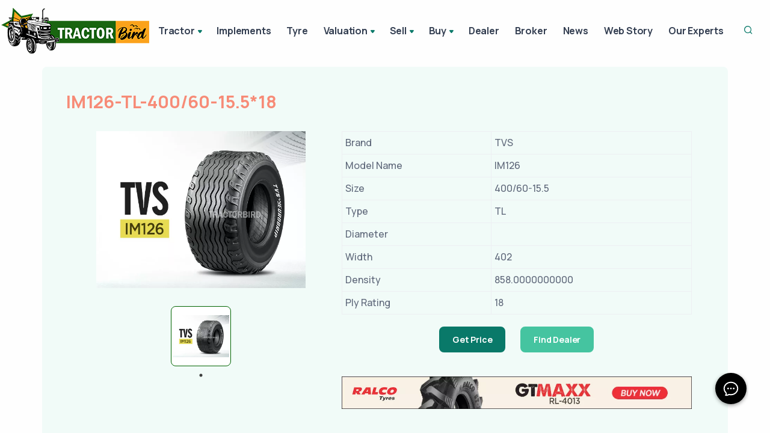

--- FILE ---
content_type: text/html; charset=UTF-8
request_url: https://tractorbird.com/tyre/im126-tl-40060-155x18
body_size: 17128
content:
<!DOCTYPE html>
<html lang="en">
<head>
    <meta http-equiv="Content-Type" content="text/html; charset=utf-8" />
    <meta name="viewport" content="width=device-width, initial-scale=1.0" />

    <link rel="canonical" href="https://tractorbird.com/tyre/im126-tl-40060-155x18" />
    <meta name="google-site-verification" content="NPNCoQ27HyZTCBadaGh7EwOGB8JHTVSHwwJ33ii3jX0" />
            <meta property="og:locale" content="en_US" />
        <meta property="og:type" content="website" />
    <meta property="og:title" content="IM126-TL-400/60-15.5*18 Tyres- TractorBird" />
        <meta property="og:description" content="Tractorbird is the online digital platform where you can buy, sell, service, new/used tractor and farm implements. Here you can find all popular brands like Mahindra, Swaraj, Eicher, Sonalika, New Holland, Massey Ferguson, John Deere, Powertrac, Farmtrac, Kubota and many more at a single platform." />
        <meta property="og:image" content="https://tractorbird.com/assets/tyre/331/34fdbd99a3c65d52e6f647317d31ef12.webp" />
    <meta property="og:url" content="https://tractorbird.com/tyre/im126-tl-40060-155x18" />
    <meta property="og:site_name" content="Tractorbird" />
    <meta name="twitter:card" content="summary_large_image" />
    <meta name="twitter:title" content="IM126-TL-400/60-15.5*18 Tyres- TractorBird" />
    <meta name="twitter:description" content="Tractorbird is the online digital platform where you can buy, sell, service, new/used tractor and farm implements. Here you can find all popular brands like Mahindra, Swaraj, Eicher, Sonalika, New Holland, Massey Ferguson, John Deere, Powertrac, Farmtrac, Kubota and many more at a single platform." />
    <meta name="twitter:site" content="@BirdTractor" />
    <meta name="twitter:creater" content="@BirdTractor" />
    <meta name="robots" content="follow, index, max-snippet:-1, max-video-preview:-1, max-image-preview:large" />
    <base href="https://tractorbird.com/" />
    <link rel="shortcut icon" href="/favicon.png" />
    <title>
        IM126-TL-400/60-15.5*18 Tyres- TractorBird    </title>
        <meta name="description" content="Tractorbird is the online digital platform where you can buy, sell, service, new/used tractor and farm implements. Here you can find all popular brands like Mahindra, Swaraj, Eicher, Sonalika, New Holland, Massey Ferguson, John Deere, Powertrac, Farmtrac, Kubota and many more at a single platform." />
        <link rel="stylesheet" href="assets/css/plugins.css" type="text/css" />
    <link rel="stylesheet" href="assets/fonts/icomoon/style.min.css" type="text/css" />
    <link rel="stylesheet" href="assets/fonts/fontawesome/style.min.css" type="text/css" />
    <link rel="stylesheet" href="assets/plugins/slick/slick.css" type="text/css" />
    <link rel="stylesheet" href="assets/plugins/slick/slick-theme.css" type="text/css" />
    <link rel="stylesheet" href="assets/css/style.css?v=1.0.13" type="text/css" />
    <link rel="stylesheet" href="assets/css/components.min.css" type="text/css" />
    <link rel="stylesheet" href="assets/css/colors/darkgreen.css" type="text/css" />
    <script type="text/javascript" src="assets/js/jquery.min.js"></script>
    <script type="text/javascript" src="assets/plugins/slick/slick.min.js"></script>
                                                                                                                                                    
<!--Adsense Code-->
<script async src="https://pagead2.googlesyndication.com/pagead/js/adsbygoogle.js?client=ca-pub-3113851528429446"
     crossorigin="anonymous"></script>

<!-- Global site tag (gtag.js) - Google Analytics -->
 <script async src="https://www.googletagmanager.com/gtag/js?id=G-VDTQZ30P5L"></script>
<script>
 window.dataLayer = window.dataLayer || [];
 function gtag(){dataLayer.push(arguments);}
 gtag('js', new Date());

 gtag('config', 'G-VDTQZ30P5L');
gtag('config', 'UA-226155464-1');
</script> 

         <!-- Meta Pixel Code -->
<script>
  !function(f,b,e,v,n,t,s)
  {if(f.fbq)return;n=f.fbq=function(){n.callMethod?
  n.callMethod.apply(n,arguments):n.queue.push(arguments)};
  if(!f._fbq)f._fbq=n;n.push=n;n.loaded=!0;n.version='2.0';
  n.queue=[];t=b.createElement(e);t.async=!0;
  t.src=v;s=b.getElementsByTagName(e)[0];
  s.parentNode.insertBefore(t,s)}(window, document,'script',
  'https://connect.facebook.net/en_US/fbevents.js');
  fbq('init', '8310177162340808');
  fbq('track', 'PageView');
</script>
<noscript><img height="1" width="1" style="display:none"
  src="https://www.facebook.com/tr?id=8310177162340808&ev=PageView&noscript=1"
/></noscript>
<!-- End Meta Pixel Code -->

<meta name="facebook-domain-verification" content="qz3kgj5ootsos7htv0u9ztb5usuexa" />

                                                                                                                                                                                                                                                                                                                   </head>
<body>
    <div class="content-wrapper">
        <header class="header bg-light use-sticky">
              
    <nav class="navbar navbar-expand-lg classic transparent navbar-light">
    <div class="container flex-lg-row flex-nowrap align-items-center">
        <div class="navbar-brand brand-logo">
        <a href="/">
            <img src="assets/Img/Tractor_New.png" srcset="assets/Img/Tractor_New.png 2x" alt="TractorBird" />
        </a>
        </div>
        <div class="navbar-collapse offcanvas-nav justify-content-end">
        <div class="offcanvas-header d-lg-none d-xl-none">
            <a href="/">
                <img src="assets/Img/Tractor_New.png" srcset="assets/Img/Tractor_New.png 2x" alt="TractorBird" />
            </a>
            <button type="button" class="btn-close btn-close-white offcanvas-close offcanvas-nav-close" aria-label="Close"></button>
        </div>
        <ul class="navbar-nav">
            <li class="nav-item dropdown"><a class="nav-link dropdown-toggle">Tractor</a>
                <ul class="dropdown-menu">
                    <li class="nav-item"><a class="dropdown-item" href="/tractors">All Tractors</a></li>
                    <li class="dropdown"><a class="dropdown-item dropdown-toggle" href="#">By Budget</a>
                        <ul class="dropdown-menu">
                            <li class="nav-item"><a class="dropdown-item" href="/tractors/0-4-lakh-budget">Below 4 Lakh</a></li>
                            <li class="nav-item"><a class="dropdown-item" href="/tractors/4-6-lakh-budget">4 Lakh - 6 Lakh</a></li>
                            <li class="nav-item"><a class="dropdown-item" href="/tractors/6-8-lakh-budget">6 Lakh - 8 Lakh</a></li>
                            <li class="nav-item"><a class="dropdown-item" href="/tractors/8-10-lakh-budget">8 Lakh - 10 Lakh</a></li>
                            <li class="nav-item"><a class="dropdown-item" href="/tractors/10-more-lakh-budget">10 Lakh &amp; Above</a></li>
                        </ul>
                     </li>
                    <li class="nav-item"><a class="dropdown-item" href="/tractors/mini-tractor">Mini Tractors</a></li>
                    <li class="nav-item"><a class="dropdown-item" href="/tractors/ac-tractor">AC Tractors</a></li>
                    <li class="nav-item"><a class="dropdown-item" href="#" data-bs-toggle="modal" data-bs-target="#modal-compare">Compare</a></li>
                </ul>
            </li>
            <li class="nav-item"><a class="nav-link" href="/implements">Implements</a>
            <li class="nav-item"><a class="nav-link" href="/tyres">Tyre</a>
            <li class="nav-item dropdown"><a class="nav-link dropdown-toggle">Valuation</a>
                <ul class="dropdown-menu">
                    <li class="nav-item"><a class="dropdown-item" href="/valuation/tractor">Tractor</a></li>
                    <li class="nav-item"><a class="dropdown-item" href="/valuation/implement">Implements</a></li>
                </ul>
            </li>
            <li class="nav-item dropdown"><a class="nav-link dropdown-toggle">Sell</a>
                <ul class="dropdown-menu">
                    <li class="nav-item"><a class="dropdown-item" href="/sell/tractor">Tractor</a></li>
                    <li class="nav-item"><a class="dropdown-item" href="/sell/implement">Implements</a></li>
                    <li class="nav-item"><a class="dropdown-item" href="/sell/tyre">Tyre</a></li>
                </ul>
            </li>
            <li class="nav-item dropdown"><a class="nav-link dropdown-toggle">Buy</a>
                <ul class="dropdown-menu">
                    <li class="nav-item"><a class="dropdown-item" href="/buy/tractor">Tractor</a></li>
                    <li class="nav-item"><a class="dropdown-item" href="/buy/implements">Implements</a></li>
                    <li class="nav-item"><a class="dropdown-item" href="/buy/tyre">Tyre</a></li>
                </ul>
            </li>
            <li class="nav-item"><a class="nav-link" href="/dealer">Dealer</a>
            <li class="nav-item"><a class="nav-link" href="/broker">Broker</a>
            <li class="nav-item"><a class="nav-link" href="/news">News</a> 
            <li class="nav-item"><a class="nav-link" href="/web-stories">Web Story</a>
            <li class="nav-item"><a class="nav-link" href="/experts">Our Experts</a>
        </ul>
        <!-- /.navbar-nav -->
        </div>
        <!-- /.navbar-collapse -->
        <div class="navbar-other ms-lg-4">
            <ul class="navbar-nav flex-row align-items-center ms-auto" data-sm-skip="true">
                <li class="nav-item">
                    <div class="nav justify-content-end text-end">
                        <a href="#" class="nav-search"><i class="uil uil-search"></i></a>
                    </div>
                </li>              
                <li class="nav-item d-lg-none">
                    <div class="navbar-hamburger"><button class="hamburger animate plain" data-toggle="offcanvas-nav"><span></span></button></div>
                </li>
            </ul>
            <!-- /.navbar-nav -->
        </div>
        <!-- /.navbar-other -->
    </div>
    <!-- /.container -->
    </nav>
    <div class="container nav-search-mobile bg-light d-none">
        
    </div>
    <div class="nav-search-form d-none">
        <div class="row align-items-center py-3">
            <div class="col-10">
                <div class="search">
                    <i class="fa fa-search"></i>
                    <input type="text" class="form-control" autocomplete="off" placeholder="Search Tractorbird" name="q">
                </div>                                       
            </div>  
            <div class="col-2">
                <a href="#" class="nav-search-close"><i class="fa fa-times"></i></a>
            </div>
        </div>
    </div>
    
    <!-- /.navbar -->
<script type="text/javascript">
    $(document).ready(function () {

    });
</script>
<style type="text/css">

</style>        </header>
                
<div class="tractor-details container mt-3 mb-5">
    <div class="card bg-soft-primary">
        <div class="card-body">
            <h1 class="text-orange">
                IM126-TL-400/60-15.5*18            </h1>

            <div class="row p-1 p-lg-4 mb-5 mt-2">
                <div class="col-md-12 col-lg-5">
                    <div class="product-previews slider">

                                                <div class="item">
                            <a href="assets/tyre/331/34fdbd99a3c65d52e6f647317d31ef12.webp" data-glightbox data-gallery="IM126-TL-400/60-15.5*18">
                                <img src="assets/tyre/331/34fdbd99a3c65d52e6f647317d31ef12.webp" class="img-fluid" alt="34fdbd99a3c65d52e6f647317d31ef12.webp" />
                            </a>
                        </div>
                        
                    </div>

                </div>
                <div class="col-md-12 col-lg-7">
                    <table class="table table-sm table-bordered">
                        <tr>
                            <td>Brand</td>
                            <td class="table-product-head">
                                TVS                            </td>
                        </tr>
                        <tr>
                            <td>Model Name</td>
                            <td>
                                IM126                            </td>
                        </tr>
                        <tr>
                            <td>Size</td>
                            <td>
                                400/60-15.5                            </td>
                        </tr>
                        <tr>
                            <td>Type</td>
                            <td>
                                TL                            </td>
                        </tr>
                        <tr>
                            <td>Diameter</td>
                            <td>
                                                            </td>
                        </tr>
                        <tr>
                            <td>Width</td>
                            <td>
                                402                            </td>
                        </tr>
                        <tr>
                            <td>Density</td>
                            <td>
                                858.0000000000                            </td>
                        </tr>
                        <tr>
                            <td>Ply Rating</td>
                            <td>
                                18                            </td>
                        </tr>

                    </table>
                    <div class="d-flex justify-content-center mt-4">
                        <a class="btn btn-sm btn-primary me-5 get-price-link" href="#" data-product="Tyre" data-id="331">Get Price</a>
                        <a class="btn btn-sm btn-success" href="/dealer/tvs">Find Dealer</a>
                    </div>
                    <div class="mt-6">
                        <div class="container pt-2 text-center"> 
        <a href="https://ks.smartstalk.com/redirect/redirect.aspx?offerid=4341&pid=145&sub1={clickid}&sub2=tyre_trbird" target="_blank">
            <img src="https://tractorbird.com/assets/advertise/ca45703c8d7d2e1075535964209e48b7.webp" class="img-fluid" alt="Ad" />
        </a></div><script type="text/javascript">$(function() {
                    $.get("https://ks.smartstalk.com/redirect/redirect.aspx?offerid=4620&pid=245&imp=1");
                });</script>                    </div>
                </div>

            </div>
        
            <div class="about-product">
                <h3>
                    IM126-TL-400/60-15.5*18                </h3>
                <div class="about-product-desc">
                    <p class="mb-2 mt-2">
                                            </p>
                    <!--<div class="about-read-more">
                        <a href="#">READ MORE</a>
                    </div>-->
                </div>
            </div>
        </div>
    </div>
</div>
<div class="tractors container mt-3 mb-5">
    <h2>Popular Tractors</h2>
    <div class="corausel-body">
    <div class="product-container slider-4">
                <div class="product-card mx-2">
            <div class="product-body">
                <a href="tractor/farmtrac-6065-supermaxx">
                    <div class="product-image hover-scale">
                        <img data-lazy="assets/tractor/256/b782bfbf21058d0098e8555357494614.webp" alt="Farmtrac 6065 Supermaxx image" title=" Farmtrac 6065 Supermaxx" />
                        <div class="power">
                            <span class="bold">
                                65                            </span>
                            <span>Hp</span>
                        </div>
                    </div>
                </a>
                <div class="product-title">
                    <span>
                        Farmtrac 6065 Supermaxx                    </span>
                </div>
                <table>
                    <tr>
                        <td>Brand  :  </td>
                        <td>
                            <b>
                                Farmtrac Tractors                            </b>
                        </td>
                    </tr>
                    <tr>
                        <td>Price  :  </td>
                        <td>
                            <a href="#" class="get-price-link" data-product="Tractor" data-id="256">
                                <b>Get Best Price</b>
                            </a>
                        </td>
                    </tr>
                    <tr>
                        <td>Drive  :  </td>
                        <td>
                            <b>
                                4WD                            </b>
                        </td>
                    </tr>
                    <tr>
                        <td>Rating  :  </td>
                        <td>
                                                        <div class="star-ratings-sprite">
                                <span style="width:100%" class="star-ratings-sprite-rating"></span>
                            </div>

                        </td>
                    </tr>
                </table>
            </div>
            <div class="details-bt">
                <a href="tractor/farmtrac-6065-supermaxx" class="w-100">
                    <b>View Details</b>
                </a>
            </div>
        </div>
                <div class="product-card mx-2">
            <div class="product-body">
                <a href="tractor/escort-mpt-jawan">
                    <div class="product-image hover-scale">
                        <img data-lazy="assets/tractor/512/87297ba3eff0a3e1a8858737cb24a8b7.webp" alt="Escort MPT JAWAN image" title=" Escort MPT JAWAN" />
                        <div class="power">
                            <span class="bold">
                                25                            </span>
                            <span>Hp</span>
                        </div>
                    </div>
                </a>
                <div class="product-title">
                    <span>
                        Escort MPT JAWAN                    </span>
                </div>
                <table>
                    <tr>
                        <td>Brand  :  </td>
                        <td>
                            <b>
                                Escorts Tractors                            </b>
                        </td>
                    </tr>
                    <tr>
                        <td>Price  :  </td>
                        <td>
                            <a href="#" class="get-price-link" data-product="Tractor" data-id="512">
                                <b>Get Best Price</b>
                            </a>
                        </td>
                    </tr>
                    <tr>
                        <td>Drive  :  </td>
                        <td>
                            <b>
                                2WD                            </b>
                        </td>
                    </tr>
                    <tr>
                        <td>Rating  :  </td>
                        <td>
                                                        <div class="star-ratings-sprite">
                                <span style="width:100%" class="star-ratings-sprite-rating"></span>
                            </div>

                        </td>
                    </tr>
                </table>
            </div>
            <div class="details-bt">
                <a href="tractor/escort-mpt-jawan" class="w-100">
                    <b>View Details</b>
                </a>
            </div>
        </div>
        <div class="product-card adv mx-2"><div class="d-flex justify-content-center"> 
        <a href="https://tractorbird.com/enquiry" target="_blank">
            <img src="https://tractorbird.com/assets/advertise/3147bbd36148f1e18f72eccfab60b17f.jpg" class="img-fluid" alt="Ad" />
        </a></div></div>        <div class="product-card mx-2">
            <div class="product-body">
                <a href="tractor/deutz-fahr-agromaxx-4055-e-4wd">
                    <div class="product-image hover-scale">
                        <img data-lazy="assets/tractor/768/5f9d8242c1d45bd67c21e7be8bd2a832.webp" alt="Same Deutz Fahr Agromaxx 4055 E-4WD image" title=" Same Deutz Fahr Agromaxx 4055 E-4WD" />
                        <div class="power">
                            <span class="bold">
                                55                            </span>
                            <span>Hp</span>
                        </div>
                    </div>
                </a>
                <div class="product-title">
                    <span>
                        Same Deutz Fahr Agromaxx 4055 E-4WD                    </span>
                </div>
                <table>
                    <tr>
                        <td>Brand  :  </td>
                        <td>
                            <b>
                                Same Deutz Fahr Tractors                            </b>
                        </td>
                    </tr>
                    <tr>
                        <td>Price  :  </td>
                        <td>
                            <a href="#" class="get-price-link" data-product="Tractor" data-id="768">
                                <b>Get Best Price</b>
                            </a>
                        </td>
                    </tr>
                    <tr>
                        <td>Drive  :  </td>
                        <td>
                            <b>
                                4WD                            </b>
                        </td>
                    </tr>
                    <tr>
                        <td>Rating  :  </td>
                        <td>
                                                        <div class="star-ratings-sprite">
                                <span style="width:100%" class="star-ratings-sprite-rating"></span>
                            </div>

                        </td>
                    </tr>
                </table>
            </div>
            <div class="details-bt">
                <a href="tractor/deutz-fahr-agromaxx-4055-e-4wd" class="w-100">
                    <b>View Details</b>
                </a>
            </div>
        </div>
                <div class="product-card mx-2">
            <div class="product-body">
                <a href="tractor/eicher-380-4wd">
                    <div class="product-image hover-scale">
                        <img data-lazy="assets/tractor/1024/d1039a25470a3205c5ffd73343bb05cc.webp" alt="Eicher 380 4WD image" title=" Eicher 380 4WD" />
                        <div class="power">
                            <span class="bold">
                                40                            </span>
                            <span>Hp</span>
                        </div>
                    </div>
                </a>
                <div class="product-title">
                    <span>
                        Eicher 380 4WD                    </span>
                </div>
                <table>
                    <tr>
                        <td>Brand  :  </td>
                        <td>
                            <b>
                                Eicher Tractors                            </b>
                        </td>
                    </tr>
                    <tr>
                        <td>Price  :  </td>
                        <td>
                            <a href="#" class="get-price-link" data-product="Tractor" data-id="1024">
                                <b>Get Best Price</b>
                            </a>
                        </td>
                    </tr>
                    <tr>
                        <td>Drive  :  </td>
                        <td>
                            <b>
                                4WD                            </b>
                        </td>
                    </tr>
                    <tr>
                        <td>Rating  :  </td>
                        <td>
                                                        <div class="star-ratings-sprite">
                                <span style="width:100%" class="star-ratings-sprite-rating"></span>
                            </div>

                        </td>
                    </tr>
                </table>
            </div>
            <div class="details-bt">
                <a href="tractor/eicher-380-4wd" class="w-100">
                    <b>View Details</b>
                </a>
            </div>
        </div>
                <div class="product-card mx-2">
            <div class="product-body">
                <a href="tractor/farmtrac-executive-6060-4wd">
                    <div class="product-image hover-scale">
                        <img data-lazy="assets/tractor/257/bbcd20dcfbb1c462e9ffd27c002ff916.webp" alt="Farmtrac Executive 6060 4WD image" title=" Farmtrac Executive 6060 4WD" />
                        <div class="power">
                            <span class="bold">
                                60                            </span>
                            <span>Hp</span>
                        </div>
                    </div>
                </a>
                <div class="product-title">
                    <span>
                        Farmtrac Executive 6060 4WD                    </span>
                </div>
                <table>
                    <tr>
                        <td>Brand  :  </td>
                        <td>
                            <b>
                                Farmtrac Tractors                            </b>
                        </td>
                    </tr>
                    <tr>
                        <td>Price  :  </td>
                        <td>
                            <a href="#" class="get-price-link" data-product="Tractor" data-id="257">
                                <b>Get Best Price</b>
                            </a>
                        </td>
                    </tr>
                    <tr>
                        <td>Drive  :  </td>
                        <td>
                            <b>
                                4WD                            </b>
                        </td>
                    </tr>
                    <tr>
                        <td>Rating  :  </td>
                        <td>
                                                        <div class="star-ratings-sprite">
                                <span style="width:100%" class="star-ratings-sprite-rating"></span>
                            </div>

                        </td>
                    </tr>
                </table>
            </div>
            <div class="details-bt">
                <a href="tractor/farmtrac-executive-6060-4wd" class="w-100">
                    <b>View Details</b>
                </a>
            </div>
        </div>
                <div class="product-card mx-2">
            <div class="product-body">
                <a href="tractor/escort-josh-335">
                    <div class="product-image hover-scale">
                        <img data-lazy="assets/tractor/513/b851fabcc5e5a07c1f29a7471012dd66.webp" alt="Escort JOSH 335 image" title=" Escort JOSH 335" />
                        <div class="power">
                            <span class="bold">
                                35                            </span>
                            <span>Hp</span>
                        </div>
                    </div>
                </a>
                <div class="product-title">
                    <span>
                        Escort JOSH 335                    </span>
                </div>
                <table>
                    <tr>
                        <td>Brand  :  </td>
                        <td>
                            <b>
                                Escorts Tractors                            </b>
                        </td>
                    </tr>
                    <tr>
                        <td>Price  :  </td>
                        <td>
                            <a href="#" class="get-price-link" data-product="Tractor" data-id="513">
                                <b>Get Best Price</b>
                            </a>
                        </td>
                    </tr>
                    <tr>
                        <td>Drive  :  </td>
                        <td>
                            <b>
                                2WD                            </b>
                        </td>
                    </tr>
                    <tr>
                        <td>Rating  :  </td>
                        <td>
                                                        <div class="star-ratings-sprite">
                                <span style="width:100%" class="star-ratings-sprite-rating"></span>
                            </div>

                        </td>
                    </tr>
                </table>
            </div>
            <div class="details-bt">
                <a href="tractor/escort-josh-335" class="w-100">
                    <b>View Details</b>
                </a>
            </div>
        </div>
                <div class="product-card mx-2">
            <div class="product-body">
                <a href="tractor/deutz-fahr-agromaxx-4060-e">
                    <div class="product-image hover-scale">
                        <img data-lazy="assets/tractor/769/d570001e7d6ac5eb31d194ae18acd144.webp" alt="Same Deutz Fahr Agromaxx 4060 E image" title=" Same Deutz Fahr Agromaxx 4060 E" />
                        <div class="power">
                            <span class="bold">
                                60                            </span>
                            <span>Hp</span>
                        </div>
                    </div>
                </a>
                <div class="product-title">
                    <span>
                        Same Deutz Fahr Agromaxx 4060 E                    </span>
                </div>
                <table>
                    <tr>
                        <td>Brand  :  </td>
                        <td>
                            <b>
                                Same Deutz Fahr Tractors                            </b>
                        </td>
                    </tr>
                    <tr>
                        <td>Price  :  </td>
                        <td>
                            <a href="#" class="get-price-link" data-product="Tractor" data-id="769">
                                <b>Get Best Price</b>
                            </a>
                        </td>
                    </tr>
                    <tr>
                        <td>Drive  :  </td>
                        <td>
                            <b>
                                2WD                            </b>
                        </td>
                    </tr>
                    <tr>
                        <td>Rating  :  </td>
                        <td>
                                                        <div class="star-ratings-sprite">
                                <span style="width:100%" class="star-ratings-sprite-rating"></span>
                            </div>

                        </td>
                    </tr>
                </table>
            </div>
            <div class="details-bt">
                <a href="tractor/deutz-fahr-agromaxx-4060-e" class="w-100">
                    <b>View Details</b>
                </a>
            </div>
        </div>
                <div class="product-card mx-2">
            <div class="product-body">
                <a href="tractor/eicher-551-super-plus-prima-g3">
                    <div class="product-image hover-scale">
                        <img data-lazy="assets/tractor/1025/93a9f728ee8a58130c5da543748c7291.webp" alt="Eicher 551 Super Plus Prima G3 image" title=" Eicher 551 Super Plus Prima G3" />
                        <div class="power">
                            <span class="bold">
                                50                            </span>
                            <span>Hp</span>
                        </div>
                    </div>
                </a>
                <div class="product-title">
                    <span>
                        Eicher 551 Super Plus Prima G3                    </span>
                </div>
                <table>
                    <tr>
                        <td>Brand  :  </td>
                        <td>
                            <b>
                                Eicher Tractors                            </b>
                        </td>
                    </tr>
                    <tr>
                        <td>Price  :  </td>
                        <td>
                            <a href="#" class="get-price-link" data-product="Tractor" data-id="1025">
                                <b>Get Best Price</b>
                            </a>
                        </td>
                    </tr>
                    <tr>
                        <td>Drive  :  </td>
                        <td>
                            <b>
                                2WD                            </b>
                        </td>
                    </tr>
                    <tr>
                        <td>Rating  :  </td>
                        <td>
                                                        <div class="star-ratings-sprite">
                                <span style="width:100%" class="star-ratings-sprite-rating"></span>
                            </div>

                        </td>
                    </tr>
                </table>
            </div>
            <div class="details-bt">
                <a href="tractor/eicher-551-super-plus-prima-g3" class="w-100">
                    <b>View Details</b>
                </a>
            </div>
        </div>
                <div class="product-card mx-2">
            <div class="product-body">
                <a href="tractor/Farmtrac Champion XP 37">
                    <div class="product-image hover-scale">
                        <img data-lazy="assets/tractor/258/05e3d0d97a60db5c64b01619400209f4.webp" alt="Farmtrac Champion XP 37 image" title=" Farmtrac Champion XP 37" />
                        <div class="power">
                            <span class="bold">
                                37                            </span>
                            <span>Hp</span>
                        </div>
                    </div>
                </a>
                <div class="product-title">
                    <span>
                        Farmtrac Champion XP 37                    </span>
                </div>
                <table>
                    <tr>
                        <td>Brand  :  </td>
                        <td>
                            <b>
                                Farmtrac Tractors                            </b>
                        </td>
                    </tr>
                    <tr>
                        <td>Price  :  </td>
                        <td>
                            <a href="#" class="get-price-link" data-product="Tractor" data-id="258">
                                <b>Get Best Price</b>
                            </a>
                        </td>
                    </tr>
                    <tr>
                        <td>Drive  :  </td>
                        <td>
                            <b>
                                2WD                            </b>
                        </td>
                    </tr>
                    <tr>
                        <td>Rating  :  </td>
                        <td>
                                                        <div class="star-ratings-sprite">
                                <span style="width:100%" class="star-ratings-sprite-rating"></span>
                            </div>

                        </td>
                    </tr>
                </table>
            </div>
            <div class="details-bt">
                <a href="tractor/Farmtrac Champion XP 37" class="w-100">
                    <b>View Details</b>
                </a>
            </div>
        </div>
                <div class="product-card mx-2">
            <div class="product-body">
                <a href="tractor/deutz-fahr-agromaxx-4060-e 4wd">
                    <div class="product-image hover-scale">
                        <img data-lazy="assets/tractor/770/affc4584c03b073094e6441e39739136.webp" alt="Same Deutz Fahr Agromaxx 4060 E 4WD image" title=" Same Deutz Fahr Agromaxx 4060 E 4WD" />
                        <div class="power">
                            <span class="bold">
                                60                            </span>
                            <span>Hp</span>
                        </div>
                    </div>
                </a>
                <div class="product-title">
                    <span>
                        Same Deutz Fahr Agromaxx 4060 E 4WD                    </span>
                </div>
                <table>
                    <tr>
                        <td>Brand  :  </td>
                        <td>
                            <b>
                                Same Deutz Fahr Tractors                            </b>
                        </td>
                    </tr>
                    <tr>
                        <td>Price  :  </td>
                        <td>
                            <a href="#" class="get-price-link" data-product="Tractor" data-id="770">
                                <b>Get Best Price</b>
                            </a>
                        </td>
                    </tr>
                    <tr>
                        <td>Drive  :  </td>
                        <td>
                            <b>
                                4WD                            </b>
                        </td>
                    </tr>
                    <tr>
                        <td>Rating  :  </td>
                        <td>
                                                        <div class="star-ratings-sprite">
                                <span style="width:100%" class="star-ratings-sprite-rating"></span>
                            </div>

                        </td>
                    </tr>
                </table>
            </div>
            <div class="details-bt">
                <a href="tractor/deutz-fahr-agromaxx-4060-e 4wd" class="w-100">
                    <b>View Details</b>
                </a>
            </div>
        </div>
                <div class="product-card mx-2">
            <div class="product-body">
                <a href="tractor/eicher-650">
                    <div class="product-image hover-scale">
                        <img data-lazy="assets/tractor/1026/6a076229bcbbc2bd183392005cd7ae3e.webp" alt="Eicher 650 image" title=" Eicher 650" />
                        <div class="power">
                            <span class="bold">
                                60                            </span>
                            <span>Hp</span>
                        </div>
                    </div>
                </a>
                <div class="product-title">
                    <span>
                        Eicher 650                    </span>
                </div>
                <table>
                    <tr>
                        <td>Brand  :  </td>
                        <td>
                            <b>
                                Eicher Tractors                            </b>
                        </td>
                    </tr>
                    <tr>
                        <td>Price  :  </td>
                        <td>
                            <a href="#" class="get-price-link" data-product="Tractor" data-id="1026">
                                <b>Get Best Price</b>
                            </a>
                        </td>
                    </tr>
                    <tr>
                        <td>Drive  :  </td>
                        <td>
                            <b>
                                2WD                            </b>
                        </td>
                    </tr>
                    <tr>
                        <td>Rating  :  </td>
                        <td>
                                                        <div class="star-ratings-sprite">
                                <span style="width:100%" class="star-ratings-sprite-rating"></span>
                            </div>

                        </td>
                    </tr>
                </table>
            </div>
            <div class="details-bt">
                <a href="tractor/eicher-650" class="w-100">
                    <b>View Details</b>
                </a>
            </div>
        </div>
                <div class="product-card mx-2">
            <div class="product-body">
                <a href="tractor/mahindra-265-di">
                    <div class="product-image hover-scale">
                        <img data-lazy="assets/tractor/3/f5fb49b408a247976390046c963f52c7.webp" alt="Mahindra 265 DI image" title=" Mahindra 265 DI" />
                        <div class="power">
                            <span class="bold">
                                30                            </span>
                            <span>Hp</span>
                        </div>
                    </div>
                </a>
                <div class="product-title">
                    <span>
                        Mahindra 265 DI                    </span>
                </div>
                <table>
                    <tr>
                        <td>Brand  :  </td>
                        <td>
                            <b>
                                Mahindra Tractors                            </b>
                        </td>
                    </tr>
                    <tr>
                        <td>Price  :  </td>
                        <td>
                            <a href="#" class="get-price-link" data-product="Tractor" data-id="3">
                                <b>Get Best Price</b>
                            </a>
                        </td>
                    </tr>
                    <tr>
                        <td>Drive  :  </td>
                        <td>
                            <b>
                                2WD                            </b>
                        </td>
                    </tr>
                    <tr>
                        <td>Rating  :  </td>
                        <td>
                                                        <div class="star-ratings-sprite">
                                <span style="width:100%" class="star-ratings-sprite-rating"></span>
                            </div>

                        </td>
                    </tr>
                </table>
            </div>
            <div class="details-bt">
                <a href="tractor/mahindra-265-di" class="w-100">
                    <b>View Details</b>
                </a>
            </div>
        </div>
            </div>
</div><!-- All Tractors Corausel generated in 0.0025770664215088 -->    
</div>

<div class="tyres container mt-3 mb-5">
    <h2 class="mb-3">Buy Used Tractors</h2>
    <div class="corausel-body">
    <div class="product-container slider-4">
                <div class="product-card mx-2">
            <div class="product-body">
                <a href="used-tractor/john-deere/5075e-4wd-179">
                    <div class="product-image">
                        <img data-lazy="assets/item/179/94d59d502453208b9647d14229cd8807.webp" alt="5075E-4WD image" title=" 5075E-4WD" />
                        <div class="power">
                            <span class="bold">
                                75                            </span>
                            <span>Hp</span>
                        </div>
                    </div>
                </a>
                <div class="product-title">
                    <span>
                        5075E-4WD                    </span>
                </div>
                <table>
                    <tr>
                        <td>Brand  :  </td>
                        <td>
                            <b>
                                John Deere Tractors                            </b>
                        </td>
                    </tr>
                    <tr>
                        <td>Price  :  </td>
                        <td>
                            <b>
                                1400000                            </b>
                        </td>
                    </tr>
                    <tr>
                        <td>Year  :  </td>
                        <td>
                            <b>
                                2021                            </b>
                        </td>
                    </tr>
                    <tr>
                        <td>Location  :  </td>
                        <td>
                            <b>
                                CHITRAKOOT (UTTAR PRADESH)
                            </b>

                        </td>
                    </tr>
                </table>
            </div>
            <div class="details-bt">
                <a href="used-tractor/john-deere/5075e-4wd-179" class="w-100">
                    <b>View Details</b>
                </a>
            </div>
        </div>
                <div class="product-card mx-2">
            <div class="product-body">
                <a href="used-tractor/massey-ferguson/1035-di-172">
                    <div class="product-image">
                        <img data-lazy="assets/item/172/50e45136d72607634dc8cd2769fd8a03.webp" alt="1035 DI image" title=" 1035 DI" />
                        <div class="power">
                            <span class="bold">
                                33                            </span>
                            <span>Hp</span>
                        </div>
                    </div>
                </a>
                <div class="product-title">
                    <span>
                        1035 DI                    </span>
                </div>
                <table>
                    <tr>
                        <td>Brand  :  </td>
                        <td>
                            <b>
                                Massey Ferguson Tractors                            </b>
                        </td>
                    </tr>
                    <tr>
                        <td>Price  :  </td>
                        <td>
                            <b>
                                480000                            </b>
                        </td>
                    </tr>
                    <tr>
                        <td>Year  :  </td>
                        <td>
                            <b>
                                2020                            </b>
                        </td>
                    </tr>
                    <tr>
                        <td>Location  :  </td>
                        <td>
                            <b>
                                JAISALMER (RAJASTHAN)
                            </b>

                        </td>
                    </tr>
                </table>
            </div>
            <div class="details-bt">
                <a href="used-tractor/massey-ferguson/1035-di-172" class="w-100">
                    <b>View Details</b>
                </a>
            </div>
        </div>
                <div class="product-card mx-2">
            <div class="product-body">
                <a href="used-tractor/new-holland/3600-2-tx-all-rounder-plus-156">
                    <div class="product-image">
                        <img data-lazy="assets/item/156/091a6b3d3d312d105d252a057de1795e.webp" alt="3600-2 TX All Rounder Plus+ image" title=" 3600-2 TX All Rounder Plus+" />
                        <div class="power">
                            <span class="bold">
                                50                            </span>
                            <span>Hp</span>
                        </div>
                    </div>
                </a>
                <div class="product-title">
                    <span>
                        3600-2 TX All Rounder Plus+                    </span>
                </div>
                <table>
                    <tr>
                        <td>Brand  :  </td>
                        <td>
                            <b>
                                New Holland Tractors                            </b>
                        </td>
                    </tr>
                    <tr>
                        <td>Price  :  </td>
                        <td>
                            <b>
                                590000                            </b>
                        </td>
                    </tr>
                    <tr>
                        <td>Year  :  </td>
                        <td>
                            <b>
                                2020                            </b>
                        </td>
                    </tr>
                    <tr>
                        <td>Location  :  </td>
                        <td>
                            <b>
                                PILIBHIT (UTTAR PRADESH)
                            </b>

                        </td>
                    </tr>
                </table>
            </div>
            <div class="details-bt">
                <a href="used-tractor/new-holland/3600-2-tx-all-rounder-plus-156" class="w-100">
                    <b>View Details</b>
                </a>
            </div>
        </div>
                <div class="product-card mx-2">
            <div class="product-body">
                <a href="used-tractor/eicher/333-155">
                    <div class="product-image">
                        <img data-lazy="assets/item/155/2036f494814470970546f6c050c9f9ed.webp" alt="333 image" title=" 333" />
                        <div class="power">
                            <span class="bold">
                                39                            </span>
                            <span>Hp</span>
                        </div>
                    </div>
                </a>
                <div class="product-title">
                    <span>
                        333                    </span>
                </div>
                <table>
                    <tr>
                        <td>Brand  :  </td>
                        <td>
                            <b>
                                Eicher Tractors                            </b>
                        </td>
                    </tr>
                    <tr>
                        <td>Price  :  </td>
                        <td>
                            <b>
                                175000                            </b>
                        </td>
                    </tr>
                    <tr>
                        <td>Year  :  </td>
                        <td>
                            <b>
                                2018                            </b>
                        </td>
                    </tr>
                    <tr>
                        <td>Location  :  </td>
                        <td>
                            <b>
                                BARNALA (PUNJAB)
                            </b>

                        </td>
                    </tr>
                </table>
            </div>
            <div class="details-bt">
                <a href="used-tractor/eicher/333-155" class="w-100">
                    <b>View Details</b>
                </a>
            </div>
        </div>
                <div class="product-card mx-2">
            <div class="product-body">
                <a href="used-tractor/eicher/333-151">
                    <div class="product-image">
                        <img data-lazy="assets/item/151/50344ee795262e4cbe0be40c650e4831.webp" alt="333 image" title=" 333" />
                        <div class="power">
                            <span class="bold">
                                36                            </span>
                            <span>Hp</span>
                        </div>
                    </div>
                </a>
                <div class="product-title">
                    <span>
                        333                    </span>
                </div>
                <table>
                    <tr>
                        <td>Brand  :  </td>
                        <td>
                            <b>
                                Eicher Tractors                            </b>
                        </td>
                    </tr>
                    <tr>
                        <td>Price  :  </td>
                        <td>
                            <b>
                                270000                            </b>
                        </td>
                    </tr>
                    <tr>
                        <td>Year  :  </td>
                        <td>
                            <b>
                                2014                            </b>
                        </td>
                    </tr>
                    <tr>
                        <td>Location  :  </td>
                        <td>
                            <b>
                                MATHURA (UTTAR PRADESH)
                            </b>

                        </td>
                    </tr>
                </table>
            </div>
            <div class="details-bt">
                <a href="used-tractor/eicher/333-151" class="w-100">
                    <b>View Details</b>
                </a>
            </div>
        </div>
                <div class="product-card mx-2">
            <div class="product-body">
                <a href="used-tractor/powertrac/439-plus-148">
                    <div class="product-image">
                        <img data-lazy="assets/item/148/e2f296350709f71e009446e141854778.webp" alt="439 PLUS image" title=" 439 PLUS" />
                        <div class="power">
                            <span class="bold">
                                42                            </span>
                            <span>Hp</span>
                        </div>
                    </div>
                </a>
                <div class="product-title">
                    <span>
                        439 PLUS                    </span>
                </div>
                <table>
                    <tr>
                        <td>Brand  :  </td>
                        <td>
                            <b>
                                Powertrac Tractors                            </b>
                        </td>
                    </tr>
                    <tr>
                        <td>Price  :  </td>
                        <td>
                            <b>
                                410000                            </b>
                        </td>
                    </tr>
                    <tr>
                        <td>Year  :  </td>
                        <td>
                            <b>
                                2019                            </b>
                        </td>
                    </tr>
                    <tr>
                        <td>Location  :  </td>
                        <td>
                            <b>
                                JHUNJHUNU (RAJASTHAN)
                            </b>

                        </td>
                    </tr>
                </table>
            </div>
            <div class="details-bt">
                <a href="used-tractor/powertrac/439-plus-148" class="w-100">
                    <b>View Details</b>
                </a>
            </div>
        </div>
                <div class="product-card mx-2">
            <div class="product-body">
                <a href="used-tractor/mahindra-mahindra/475-di-145">
                    <div class="product-image">
                        <img data-lazy="assets/item/145/c3bde26b972f64b684739b7d458f78a5.webp" alt="475 DI image" title=" 475 DI" />
                        <div class="power">
                            <span class="bold">
                                42                            </span>
                            <span>Hp</span>
                        </div>
                    </div>
                </a>
                <div class="product-title">
                    <span>
                        475 DI                    </span>
                </div>
                <table>
                    <tr>
                        <td>Brand  :  </td>
                        <td>
                            <b>
                                Mahindra Tractors                            </b>
                        </td>
                    </tr>
                    <tr>
                        <td>Price  :  </td>
                        <td>
                            <b>
                                540000                            </b>
                        </td>
                    </tr>
                    <tr>
                        <td>Year  :  </td>
                        <td>
                            <b>
                                2021                            </b>
                        </td>
                    </tr>
                    <tr>
                        <td>Location  :  </td>
                        <td>
                            <b>
                                JALORE (RAJASTHAN)
                            </b>

                        </td>
                    </tr>
                </table>
            </div>
            <div class="details-bt">
                <a href="used-tractor/mahindra-mahindra/475-di-145" class="w-100">
                    <b>View Details</b>
                </a>
            </div>
        </div>
                <div class="product-card mx-2">
            <div class="product-body">
                <a href="used-tractor/massey-ferguson/1035-di-106">
                    <div class="product-image">
                        <img data-lazy="assets/item/106/37c3612038fab3ea079cf44cf620ad14.webp" alt="1035 DI image" title=" 1035 DI" />
                        <div class="power">
                            <span class="bold">
                                39                            </span>
                            <span>Hp</span>
                        </div>
                    </div>
                </a>
                <div class="product-title">
                    <span>
                        1035 DI                    </span>
                </div>
                <table>
                    <tr>
                        <td>Brand  :  </td>
                        <td>
                            <b>
                                Massey Ferguson Tractors                            </b>
                        </td>
                    </tr>
                    <tr>
                        <td>Price  :  </td>
                        <td>
                            <b>
                                220000                            </b>
                        </td>
                    </tr>
                    <tr>
                        <td>Year  :  </td>
                        <td>
                            <b>
                                2012                            </b>
                        </td>
                    </tr>
                    <tr>
                        <td>Location  :  </td>
                        <td>
                            <b>
                                AMROHA (UTTAR PRADESH)
                            </b>

                        </td>
                    </tr>
                </table>
            </div>
            <div class="details-bt">
                <a href="used-tractor/massey-ferguson/1035-di-106" class="w-100">
                    <b>View Details</b>
                </a>
            </div>
        </div>
                <div class="product-card mx-2">
            <div class="product-body">
                <a href="used-tractor/massey-ferguson/30-di-orchard-plus-104">
                    <div class="product-image">
                        <img data-lazy="assets/item/104/f4cc3ddf5b3a829e01b0739c42061ea8.webp" alt="TAFE 30 DI ORCHARD PLUS image" title=" TAFE 30 DI ORCHARD PLUS" />
                        <div class="power">
                            <span class="bold">
                                30                            </span>
                            <span>Hp</span>
                        </div>
                    </div>
                </a>
                <div class="product-title">
                    <span>
                        TAFE 30 DI ORCHARD PLUS                    </span>
                </div>
                <table>
                    <tr>
                        <td>Brand  :  </td>
                        <td>
                            <b>
                                Massey Ferguson Tractors                            </b>
                        </td>
                    </tr>
                    <tr>
                        <td>Price  :  </td>
                        <td>
                            <b>
                                170000                            </b>
                        </td>
                    </tr>
                    <tr>
                        <td>Year  :  </td>
                        <td>
                            <b>
                                1997                            </b>
                        </td>
                    </tr>
                    <tr>
                        <td>Location  :  </td>
                        <td>
                            <b>
                                BHOPAL (MADHYA PRADESH)
                            </b>

                        </td>
                    </tr>
                </table>
            </div>
            <div class="details-bt">
                <a href="used-tractor/massey-ferguson/30-di-orchard-plus-104" class="w-100">
                    <b>View Details</b>
                </a>
            </div>
        </div>
                <div class="product-card mx-2">
            <div class="product-body">
                <a href="used-tractor/eicher/242-103">
                    <div class="product-image">
                        <img data-lazy="assets/item/103/604fe63d772adef0ed73aeaf4454ff2f.webp" alt="242 image" title=" 242" />
                        <div class="power">
                            <span class="bold">
                                25                            </span>
                            <span>Hp</span>
                        </div>
                    </div>
                </a>
                <div class="product-title">
                    <span>
                        242                    </span>
                </div>
                <table>
                    <tr>
                        <td>Brand  :  </td>
                        <td>
                            <b>
                                Eicher Tractors                            </b>
                        </td>
                    </tr>
                    <tr>
                        <td>Price  :  </td>
                        <td>
                            <b>
                                380000                            </b>
                        </td>
                    </tr>
                    <tr>
                        <td>Year  :  </td>
                        <td>
                            <b>
                                2015                            </b>
                        </td>
                    </tr>
                    <tr>
                        <td>Location  :  </td>
                        <td>
                            <b>
                                BULANDSHAHR (UTTAR PRADESH)
                            </b>

                        </td>
                    </tr>
                </table>
            </div>
            <div class="details-bt">
                <a href="used-tractor/eicher/242-103" class="w-100">
                    <b>View Details</b>
                </a>
            </div>
        </div>
                <div class="product-card mx-2">
            <div class="product-body">
                <a href="used-tractor/mahindra-mahindra/265-di-102">
                    <div class="product-image">
                        <img data-lazy="assets/item/102/20bc74535cbb4b0b759604910a75cfcb.webp" alt="265 DI  image" title=" 265 DI " />
                        <div class="power">
                            <span class="bold">
                                30                            </span>
                            <span>Hp</span>
                        </div>
                    </div>
                </a>
                <div class="product-title">
                    <span>
                        265 DI                     </span>
                </div>
                <table>
                    <tr>
                        <td>Brand  :  </td>
                        <td>
                            <b>
                                Mahindra Tractors                            </b>
                        </td>
                    </tr>
                    <tr>
                        <td>Price  :  </td>
                        <td>
                            <b>
                                450000                            </b>
                        </td>
                    </tr>
                    <tr>
                        <td>Year  :  </td>
                        <td>
                            <b>
                                2020                            </b>
                        </td>
                    </tr>
                    <tr>
                        <td>Location  :  </td>
                        <td>
                            <b>
                                BOTAD (GUJARAT)
                            </b>

                        </td>
                    </tr>
                </table>
            </div>
            <div class="details-bt">
                <a href="used-tractor/mahindra-mahindra/265-di-102" class="w-100">
                    <b>View Details</b>
                </a>
            </div>
        </div>
                <div class="product-card mx-2">
            <div class="product-body">
                <a href="used-tractor/john-deere/5050-d-100">
                    <div class="product-image">
                        <img data-lazy="assets/item/100/5494e098cf46d8e06134cb26dcf9a5ff.webp" alt="5050 D image" title=" 5050 D" />
                        <div class="power">
                            <span class="bold">
                                50                            </span>
                            <span>Hp</span>
                        </div>
                    </div>
                </a>
                <div class="product-title">
                    <span>
                        5050 D                    </span>
                </div>
                <table>
                    <tr>
                        <td>Brand  :  </td>
                        <td>
                            <b>
                                John Deere Tractors                            </b>
                        </td>
                    </tr>
                    <tr>
                        <td>Price  :  </td>
                        <td>
                            <b>
                                530000                            </b>
                        </td>
                    </tr>
                    <tr>
                        <td>Year  :  </td>
                        <td>
                            <b>
                                2018                            </b>
                        </td>
                    </tr>
                    <tr>
                        <td>Location  :  </td>
                        <td>
                            <b>
                                SURENDRANAGAR (GUJARAT)
                            </b>

                        </td>
                    </tr>
                </table>
            </div>
            <div class="details-bt">
                <a href="used-tractor/john-deere/5050-d-100" class="w-100">
                    <b>View Details</b>
                </a>
            </div>
        </div>
                <div class="product-card mx-2">
            <div class="product-body">
                <a href="used-tractor/massey-ferguson/1035-di-99">
                    <div class="product-image">
                        <img data-lazy="assets/item/99/3e527a921b984769780852b7945e4bac.webp" alt="Massey 1035 DI image" title=" Massey 1035 DI" />
                        <div class="power">
                            <span class="bold">
                                39                            </span>
                            <span>Hp</span>
                        </div>
                    </div>
                </a>
                <div class="product-title">
                    <span>
                        Massey 1035 DI                    </span>
                </div>
                <table>
                    <tr>
                        <td>Brand  :  </td>
                        <td>
                            <b>
                                Massey Ferguson Tractors                            </b>
                        </td>
                    </tr>
                    <tr>
                        <td>Price  :  </td>
                        <td>
                            <b>
                                160000                            </b>
                        </td>
                    </tr>
                    <tr>
                        <td>Year  :  </td>
                        <td>
                            <b>
                                -0001                            </b>
                        </td>
                    </tr>
                    <tr>
                        <td>Location  :  </td>
                        <td>
                            <b>
                                UDAIPUR (RAJASTHAN)
                            </b>

                        </td>
                    </tr>
                </table>
            </div>
            <div class="details-bt">
                <a href="used-tractor/massey-ferguson/1035-di-99" class="w-100">
                    <b>View Details</b>
                </a>
            </div>
        </div>
                <div class="product-card mx-2">
            <div class="product-body">
                <a href="used-tractor/mahindra-mahindra/275-di-eco-98">
                    <div class="product-image">
                        <img data-lazy="assets/item/98/56c1549e465e604a87f4e6268976945c.webp" alt="D 275 DI Sarpanch image" title=" D 275 DI Sarpanch" />
                        <div class="power">
                            <span class="bold">
                                                            </span>
                            <span>Hp</span>
                        </div>
                    </div>
                </a>
                <div class="product-title">
                    <span>
                        D 275 DI Sarpanch                    </span>
                </div>
                <table>
                    <tr>
                        <td>Brand  :  </td>
                        <td>
                            <b>
                                Mahindra Tractors                            </b>
                        </td>
                    </tr>
                    <tr>
                        <td>Price  :  </td>
                        <td>
                            <b>
                                391000                            </b>
                        </td>
                    </tr>
                    <tr>
                        <td>Year  :  </td>
                        <td>
                            <b>
                                -0001                            </b>
                        </td>
                    </tr>
                    <tr>
                        <td>Location  :  </td>
                        <td>
                            <b>
                                NASHIK (MAHARASHTRA)
                            </b>

                        </td>
                    </tr>
                </table>
            </div>
            <div class="details-bt">
                <a href="used-tractor/mahindra-mahindra/275-di-eco-98" class="w-100">
                    <b>View Details</b>
                </a>
            </div>
        </div>
                <div class="product-card mx-2">
            <div class="product-body">
                <a href="used-tractor/john-deere/5105-97">
                    <div class="product-image">
                        <img data-lazy="assets/item/97/d6e44fda7e21ad17f02f33607b50c4b2.webp" alt="5105 image" title=" 5105" />
                        <div class="power">
                            <span class="bold">
                                40                            </span>
                            <span>Hp</span>
                        </div>
                    </div>
                </a>
                <div class="product-title">
                    <span>
                        5105                    </span>
                </div>
                <table>
                    <tr>
                        <td>Brand  :  </td>
                        <td>
                            <b>
                                John Deere Tractors                            </b>
                        </td>
                    </tr>
                    <tr>
                        <td>Price  :  </td>
                        <td>
                            <b>
                                521000                            </b>
                        </td>
                    </tr>
                    <tr>
                        <td>Year  :  </td>
                        <td>
                            <b>
                                2021                            </b>
                        </td>
                    </tr>
                    <tr>
                        <td>Location  :  </td>
                        <td>
                            <b>
                                NASHIK (MAHARASHTRA)
                            </b>

                        </td>
                    </tr>
                </table>
            </div>
            <div class="details-bt">
                <a href="used-tractor/john-deere/5105-97" class="w-100">
                    <b>View Details</b>
                </a>
            </div>
        </div>
                <div class="product-card mx-2">
            <div class="product-body">
                <a href="used-tractor/swaraj-tractors/717-96">
                    <div class="product-image">
                        <img data-lazy="assets/item/96/9226f4a4b6171a8945384f2f222c0897.webp" alt="717 image" title=" 717" />
                        <div class="power">
                            <span class="bold">
                                15                            </span>
                            <span>Hp</span>
                        </div>
                    </div>
                </a>
                <div class="product-title">
                    <span>
                        717                    </span>
                </div>
                <table>
                    <tr>
                        <td>Brand  :  </td>
                        <td>
                            <b>
                                Swaraj Tractors                            </b>
                        </td>
                    </tr>
                    <tr>
                        <td>Price  :  </td>
                        <td>
                            <b>
                                261000                            </b>
                        </td>
                    </tr>
                    <tr>
                        <td>Year  :  </td>
                        <td>
                            <b>
                                2021                            </b>
                        </td>
                    </tr>
                    <tr>
                        <td>Location  :  </td>
                        <td>
                            <b>
                                NASHIK (MAHARASHTRA)
                            </b>

                        </td>
                    </tr>
                </table>
            </div>
            <div class="details-bt">
                <a href="used-tractor/swaraj-tractors/717-96" class="w-100">
                    <b>View Details</b>
                </a>
            </div>
        </div>
                <div class="product-card mx-2">
            <div class="product-body">
                <a href="used-tractor/john-deere/5050-d-95">
                    <div class="product-image">
                        <img data-lazy="assets/item/95/6e735f0666051042ab978cc9edcb497f.webp" alt="5050 D image" title=" 5050 D" />
                        <div class="power">
                            <span class="bold">
                                50                            </span>
                            <span>Hp</span>
                        </div>
                    </div>
                </a>
                <div class="product-title">
                    <span>
                        5050 D                    </span>
                </div>
                <table>
                    <tr>
                        <td>Brand  :  </td>
                        <td>
                            <b>
                                John Deere Tractors                            </b>
                        </td>
                    </tr>
                    <tr>
                        <td>Price  :  </td>
                        <td>
                            <b>
                                520000                            </b>
                        </td>
                    </tr>
                    <tr>
                        <td>Year  :  </td>
                        <td>
                            <b>
                                2019                            </b>
                        </td>
                    </tr>
                    <tr>
                        <td>Location  :  </td>
                        <td>
                            <b>
                                NADIA (WEST BENGAL)
                            </b>

                        </td>
                    </tr>
                </table>
            </div>
            <div class="details-bt">
                <a href="used-tractor/john-deere/5050-d-95" class="w-100">
                    <b>View Details</b>
                </a>
            </div>
        </div>
                <div class="product-card mx-2">
            <div class="product-body">
                <a href="used-tractor/massey-ferguson/241-di-maha-shakti-94">
                    <div class="product-image">
                        <img data-lazy="assets/item/94/d95d2e259d4d5a3a8f8e3ada7375c84d.webp" alt="241 DI MAHA SHAKTI image" title=" 241 DI MAHA SHAKTI" />
                        <div class="power">
                            <span class="bold">
                                44                            </span>
                            <span>Hp</span>
                        </div>
                    </div>
                </a>
                <div class="product-title">
                    <span>
                        241 DI MAHA SHAKTI                    </span>
                </div>
                <table>
                    <tr>
                        <td>Brand  :  </td>
                        <td>
                            <b>
                                Massey Ferguson Tractors                            </b>
                        </td>
                    </tr>
                    <tr>
                        <td>Price  :  </td>
                        <td>
                            <b>
                                160000                            </b>
                        </td>
                    </tr>
                    <tr>
                        <td>Year  :  </td>
                        <td>
                            <b>
                                2016                            </b>
                        </td>
                    </tr>
                    <tr>
                        <td>Location  :  </td>
                        <td>
                            <b>
                                SIKAR (RAJASTHAN)
                            </b>

                        </td>
                    </tr>
                </table>
            </div>
            <div class="details-bt">
                <a href="used-tractor/massey-ferguson/241-di-maha-shakti-94" class="w-100">
                    <b>View Details</b>
                </a>
            </div>
        </div>
                <div class="product-card mx-2">
            <div class="product-body">
                <a href="used-tractor/swaraj-tractors/855-fe-93">
                    <div class="product-image">
                        <img data-lazy="assets/item/93/ed1cfd5a7b4bc6244fc820bbaaeadc72.webp" alt="855 FE image" title=" 855 FE" />
                        <div class="power">
                            <span class="bold">
                                52                            </span>
                            <span>Hp</span>
                        </div>
                    </div>
                </a>
                <div class="product-title">
                    <span>
                        855 FE                    </span>
                </div>
                <table>
                    <tr>
                        <td>Brand  :  </td>
                        <td>
                            <b>
                                Swaraj Tractors                            </b>
                        </td>
                    </tr>
                    <tr>
                        <td>Price  :  </td>
                        <td>
                            <b>
                                160000                            </b>
                        </td>
                    </tr>
                    <tr>
                        <td>Year  :  </td>
                        <td>
                            <b>
                                2014                            </b>
                        </td>
                    </tr>
                    <tr>
                        <td>Location  :  </td>
                        <td>
                            <b>
                                JAIPUR (RAJASTHAN)
                            </b>

                        </td>
                    </tr>
                </table>
            </div>
            <div class="details-bt">
                <a href="used-tractor/swaraj-tractors/855-fe-93" class="w-100">
                    <b>View Details</b>
                </a>
            </div>
        </div>
                <div class="product-card mx-2">
            <div class="product-body">
                <a href="used-tractor/john-deere/5310-92">
                    <div class="product-image">
                        <img data-lazy="assets/item/92/e0e65c521039e8f756101c6a250323ca.webp" alt="Johndeere 5310 image" title=" Johndeere 5310" />
                        <div class="power">
                            <span class="bold">
                                55                            </span>
                            <span>Hp</span>
                        </div>
                    </div>
                </a>
                <div class="product-title">
                    <span>
                        Johndeere 5310                    </span>
                </div>
                <table>
                    <tr>
                        <td>Brand  :  </td>
                        <td>
                            <b>
                                John Deere Tractors                            </b>
                        </td>
                    </tr>
                    <tr>
                        <td>Price  :  </td>
                        <td>
                            <b>
                                220000                            </b>
                        </td>
                    </tr>
                    <tr>
                        <td>Year  :  </td>
                        <td>
                            <b>
                                2016                            </b>
                        </td>
                    </tr>
                    <tr>
                        <td>Location  :  </td>
                        <td>
                            <b>
                                JAIPUR (RAJASTHAN)
                            </b>

                        </td>
                    </tr>
                </table>
            </div>
            <div class="details-bt">
                <a href="used-tractor/john-deere/5310-92" class="w-100">
                    <b>View Details</b>
                </a>
            </div>
        </div>
                <div class="product-card mx-2">
            <div class="product-body">
                <a href="used-tractor/swaraj-tractors/744-fe-85">
                    <div class="product-image">
                        <img data-lazy="assets/item/85/6c833cdaf8d9996164bcb0134f412eae.webp" alt="744 FE image" title=" 744 FE" />
                        <div class="power">
                            <span class="bold">
                                50                            </span>
                            <span>Hp</span>
                        </div>
                    </div>
                </a>
                <div class="product-title">
                    <span>
                        744 FE                    </span>
                </div>
                <table>
                    <tr>
                        <td>Brand  :  </td>
                        <td>
                            <b>
                                Swaraj Tractors                            </b>
                        </td>
                    </tr>
                    <tr>
                        <td>Price  :  </td>
                        <td>
                            <b>
                                150000                            </b>
                        </td>
                    </tr>
                    <tr>
                        <td>Year  :  </td>
                        <td>
                            <b>
                                2016                            </b>
                        </td>
                    </tr>
                    <tr>
                        <td>Location  :  </td>
                        <td>
                            <b>
                                JAIPUR (RAJASTHAN)
                            </b>

                        </td>
                    </tr>
                </table>
            </div>
            <div class="details-bt">
                <a href="used-tractor/swaraj-tractors/744-fe-85" class="w-100">
                    <b>View Details</b>
                </a>
            </div>
        </div>
                <div class="product-card mx-2">
            <div class="product-body">
                <a href="used-tractor/mahindra-mahindra/575-di-72">
                    <div class="product-image">
                        <img data-lazy="assets/item/72/0d4ed5fcd8cbb9fc5205b14f06d8c286.webp" alt="575 DI image" title=" 575 DI" />
                        <div class="power">
                            <span class="bold">
                                45                            </span>
                            <span>Hp</span>
                        </div>
                    </div>
                </a>
                <div class="product-title">
                    <span>
                        575 DI                    </span>
                </div>
                <table>
                    <tr>
                        <td>Brand  :  </td>
                        <td>
                            <b>
                                Mahindra Tractors                            </b>
                        </td>
                    </tr>
                    <tr>
                        <td>Price  :  </td>
                        <td>
                            <b>
                                180000                            </b>
                        </td>
                    </tr>
                    <tr>
                        <td>Year  :  </td>
                        <td>
                            <b>
                                2016                            </b>
                        </td>
                    </tr>
                    <tr>
                        <td>Location  :  </td>
                        <td>
                            <b>
                                JAIPUR (RAJASTHAN)
                            </b>

                        </td>
                    </tr>
                </table>
            </div>
            <div class="details-bt">
                <a href="used-tractor/mahindra-mahindra/575-di-72" class="w-100">
                    <b>View Details</b>
                </a>
            </div>
        </div>
                <div class="product-card mx-2">
            <div class="product-body">
                <a href="used-tractor/powertrac/alt-4000-71">
                    <div class="product-image">
                        <img data-lazy="assets/item/71/a1559a2136e118c52c77ad9566a514eb.webp" alt="ALT 4000 image" title=" ALT 4000" />
                        <div class="power">
                            <span class="bold">
                                42                            </span>
                            <span>Hp</span>
                        </div>
                    </div>
                </a>
                <div class="product-title">
                    <span>
                        ALT 4000                    </span>
                </div>
                <table>
                    <tr>
                        <td>Brand  :  </td>
                        <td>
                            <b>
                                Powertrac Tractors                            </b>
                        </td>
                    </tr>
                    <tr>
                        <td>Price  :  </td>
                        <td>
                            <b>
                                350000                            </b>
                        </td>
                    </tr>
                    <tr>
                        <td>Year  :  </td>
                        <td>
                            <b>
                                2015                            </b>
                        </td>
                    </tr>
                    <tr>
                        <td>Location  :  </td>
                        <td>
                            <b>
                                FARRUKHABAD (UTTAR PRADESH)
                            </b>

                        </td>
                    </tr>
                </table>
            </div>
            <div class="details-bt">
                <a href="used-tractor/powertrac/alt-4000-71" class="w-100">
                    <b>View Details</b>
                </a>
            </div>
        </div>
                <div class="product-card mx-2">
            <div class="product-body">
                <a href="used-tractor/farmtrac/45-classic-70">
                    <div class="product-image">
                        <img data-lazy="assets/item/70/ddbf2a025b63d35f7edaab2445555a50.webp" alt="45 CLASSIC image" title=" 45 CLASSIC" />
                        <div class="power">
                            <span class="bold">
                                45                            </span>
                            <span>Hp</span>
                        </div>
                    </div>
                </a>
                <div class="product-title">
                    <span>
                        45 CLASSIC                    </span>
                </div>
                <table>
                    <tr>
                        <td>Brand  :  </td>
                        <td>
                            <b>
                                Farmtrac Tractors                            </b>
                        </td>
                    </tr>
                    <tr>
                        <td>Price  :  </td>
                        <td>
                            <b>
                                160000                            </b>
                        </td>
                    </tr>
                    <tr>
                        <td>Year  :  </td>
                        <td>
                            <b>
                                2009                            </b>
                        </td>
                    </tr>
                    <tr>
                        <td>Location  :  </td>
                        <td>
                            <b>
                                MATHURA (UTTAR PRADESH)
                            </b>

                        </td>
                    </tr>
                </table>
            </div>
            <div class="details-bt">
                <a href="used-tractor/farmtrac/45-classic-70" class="w-100">
                    <b>View Details</b>
                </a>
            </div>
        </div>
                <div class="product-card mx-2">
            <div class="product-body">
                <a href="used-tractor/farmtrac/champion-plus-69">
                    <div class="product-image">
                        <img data-lazy="assets/item/69/6a7bb7459489742d3e34c3a8f9b9a5b6.webp" alt="CHAMPION PLUS image" title=" CHAMPION PLUS" />
                        <div class="power">
                            <span class="bold">
                                42                            </span>
                            <span>Hp</span>
                        </div>
                    </div>
                </a>
                <div class="product-title">
                    <span>
                        CHAMPION PLUS                    </span>
                </div>
                <table>
                    <tr>
                        <td>Brand  :  </td>
                        <td>
                            <b>
                                Farmtrac Tractors                            </b>
                        </td>
                    </tr>
                    <tr>
                        <td>Price  :  </td>
                        <td>
                            <b>
                                340000                            </b>
                        </td>
                    </tr>
                    <tr>
                        <td>Year  :  </td>
                        <td>
                            <b>
                                2018                            </b>
                        </td>
                    </tr>
                    <tr>
                        <td>Location  :  </td>
                        <td>
                            <b>
                                MATHURA (UTTAR PRADESH)
                            </b>

                        </td>
                    </tr>
                </table>
            </div>
            <div class="details-bt">
                <a href="used-tractor/farmtrac/champion-plus-69" class="w-100">
                    <b>View Details</b>
                </a>
            </div>
        </div>
                <div class="product-card mx-2">
            <div class="product-body">
                <a href="used-tractor/preet/6049-68">
                    <div class="product-image">
                        <img data-lazy="assets/item/68/d715d4b95ce11efacc30c2dd363a9609.webp" alt="6049 image" title=" 6049" />
                        <div class="power">
                            <span class="bold">
                                60                            </span>
                            <span>Hp</span>
                        </div>
                    </div>
                </a>
                <div class="product-title">
                    <span>
                        6049                    </span>
                </div>
                <table>
                    <tr>
                        <td>Brand  :  </td>
                        <td>
                            <b>
                                Preet Tractors                            </b>
                        </td>
                    </tr>
                    <tr>
                        <td>Price  :  </td>
                        <td>
                            <b>
                                450000                            </b>
                        </td>
                    </tr>
                    <tr>
                        <td>Year  :  </td>
                        <td>
                            <b>
                                2018                            </b>
                        </td>
                    </tr>
                    <tr>
                        <td>Location  :  </td>
                        <td>
                            <b>
                                ALIGARH (UTTAR PRADESH)
                            </b>

                        </td>
                    </tr>
                </table>
            </div>
            <div class="details-bt">
                <a href="used-tractor/preet/6049-68" class="w-100">
                    <b>View Details</b>
                </a>
            </div>
        </div>
                <div class="product-card mx-2">
            <div class="product-body">
                <a href="used-tractor/sonalika-tractors/di-740-iii-s3-63">
                    <div class="product-image">
                        <img data-lazy="assets/item/63/fdb77167dca34b906f04c69fbfda09ee.webp" alt="DI 740 III S3 image" title=" DI 740 III S3" />
                        <div class="power">
                            <span class="bold">
                                45                            </span>
                            <span>Hp</span>
                        </div>
                    </div>
                </a>
                <div class="product-title">
                    <span>
                        DI 740 III S3                    </span>
                </div>
                <table>
                    <tr>
                        <td>Brand  :  </td>
                        <td>
                            <b>
                                Sonalika Tractors                            </b>
                        </td>
                    </tr>
                    <tr>
                        <td>Price  :  </td>
                        <td>
                            <b>
                                150000                            </b>
                        </td>
                    </tr>
                    <tr>
                        <td>Year  :  </td>
                        <td>
                            <b>
                                2006                            </b>
                        </td>
                    </tr>
                    <tr>
                        <td>Location  :  </td>
                        <td>
                            <b>
                                MATHURA (UTTAR PRADESH)
                            </b>

                        </td>
                    </tr>
                </table>
            </div>
            <div class="details-bt">
                <a href="used-tractor/sonalika-tractors/di-740-iii-s3-63" class="w-100">
                    <b>View Details</b>
                </a>
            </div>
        </div>
                <div class="product-card mx-2">
            <div class="product-body">
                <a href="used-tractor/sonalika-tractors/di-740-iii-s3-62">
                    <div class="product-image">
                        <img data-lazy="assets/item/62/a8ef99340a6516eb04360f24c08db3da.webp" alt="Sonalika DI 740 III S3 image" title=" Sonalika DI 740 III S3" />
                        <div class="power">
                            <span class="bold">
                                45                            </span>
                            <span>Hp</span>
                        </div>
                    </div>
                </a>
                <div class="product-title">
                    <span>
                        Sonalika DI 740 III S3                    </span>
                </div>
                <table>
                    <tr>
                        <td>Brand  :  </td>
                        <td>
                            <b>
                                Sonalika Tractors                            </b>
                        </td>
                    </tr>
                    <tr>
                        <td>Price  :  </td>
                        <td>
                            <b>
                                95000                            </b>
                        </td>
                    </tr>
                    <tr>
                        <td>Year  :  </td>
                        <td>
                            <b>
                                2002                            </b>
                        </td>
                    </tr>
                    <tr>
                        <td>Location  :  </td>
                        <td>
                            <b>
                                MATHURA (UTTAR PRADESH)
                            </b>

                        </td>
                    </tr>
                </table>
            </div>
            <div class="details-bt">
                <a href="used-tractor/sonalika-tractors/di-740-iii-s3-62" class="w-100">
                    <b>View Details</b>
                </a>
            </div>
        </div>
                <div class="product-card mx-2">
            <div class="product-body">
                <a href="used-tractor/mahindra-mahindra/275-di-tu-61">
                    <div class="product-image">
                        <img data-lazy="assets/item/61/8511e46acea22397db013b59fb503df6.webp" alt="275 DI TU image" title=" 275 DI TU" />
                        <div class="power">
                            <span class="bold">
                                35                            </span>
                            <span>Hp</span>
                        </div>
                    </div>
                </a>
                <div class="product-title">
                    <span>
                        275 DI TU                    </span>
                </div>
                <table>
                    <tr>
                        <td>Brand  :  </td>
                        <td>
                            <b>
                                Mahindra Tractors                            </b>
                        </td>
                    </tr>
                    <tr>
                        <td>Price  :  </td>
                        <td>
                            <b>
                                175000                            </b>
                        </td>
                    </tr>
                    <tr>
                        <td>Year  :  </td>
                        <td>
                            <b>
                                2009                            </b>
                        </td>
                    </tr>
                    <tr>
                        <td>Location  :  </td>
                        <td>
                            <b>
                                MATHURA (UTTAR PRADESH)
                            </b>

                        </td>
                    </tr>
                </table>
            </div>
            <div class="details-bt">
                <a href="used-tractor/mahindra-mahindra/275-di-tu-61" class="w-100">
                    <b>View Details</b>
                </a>
            </div>
        </div>
                <div class="product-card mx-2">
            <div class="product-body">
                <a href="used-tractor/sonalika-tractors/di-740-iii-s3-60">
                    <div class="product-image">
                        <img data-lazy="assets/item/60/1769c6a65a174864719396f9169aa78e.webp" alt="DI 740 III S3 image" title=" DI 740 III S3" />
                        <div class="power">
                            <span class="bold">
                                45                            </span>
                            <span>Hp</span>
                        </div>
                    </div>
                </a>
                <div class="product-title">
                    <span>
                        DI 740 III S3                    </span>
                </div>
                <table>
                    <tr>
                        <td>Brand  :  </td>
                        <td>
                            <b>
                                Sonalika Tractors                            </b>
                        </td>
                    </tr>
                    <tr>
                        <td>Price  :  </td>
                        <td>
                            <b>
                                110000                            </b>
                        </td>
                    </tr>
                    <tr>
                        <td>Year  :  </td>
                        <td>
                            <b>
                                2002                            </b>
                        </td>
                    </tr>
                    <tr>
                        <td>Location  :  </td>
                        <td>
                            <b>
                                MATHURA (UTTAR PRADESH)
                            </b>

                        </td>
                    </tr>
                </table>
            </div>
            <div class="details-bt">
                <a href="used-tractor/sonalika-tractors/di-740-iii-s3-60" class="w-100">
                    <b>View Details</b>
                </a>
            </div>
        </div>
                <div class="product-card mx-2">
            <div class="product-body">
                <a href="used-tractor/eicher/557-3">
                    <div class="product-image">
                        <img data-lazy="assets/item/3/532c656c9994316421f3bec963bb277d.webp" alt="557 image" title=" 557" />
                        <div class="power">
                            <span class="bold">
                                50                            </span>
                            <span>Hp</span>
                        </div>
                    </div>
                </a>
                <div class="product-title">
                    <span>
                        557                    </span>
                </div>
                <table>
                    <tr>
                        <td>Brand  :  </td>
                        <td>
                            <b>
                                Eicher Tractors                            </b>
                        </td>
                    </tr>
                    <tr>
                        <td>Price  :  </td>
                        <td>
                            <b>
                                325000                            </b>
                        </td>
                    </tr>
                    <tr>
                        <td>Year  :  </td>
                        <td>
                            <b>
                                2017                            </b>
                        </td>
                    </tr>
                    <tr>
                        <td>Location  :  </td>
                        <td>
                            <b>
                                YAMUNA NAGAR (HARYANA)
                            </b>

                        </td>
                    </tr>
                </table>
            </div>
            <div class="details-bt">
                <a href="used-tractor/eicher/557-3" class="w-100">
                    <b>View Details</b>
                </a>
            </div>
        </div>
            </div>
</div><!-- Old Tractor Corausel generated in 0.016431093215942 --></div>
<div class="mt-6">
    </div>
<div class="implements container mt-3 mb-5">
    <h2 class="mb-3">Implements</h2>
    <div class="corausel-body">
    <div class="product-container slider-4">                
                <div class="product-card mx-2">
            <div class="product-body">
                <a href="implements/plough/tillage">
                    <div class="product-image">
                        <img data-lazy="assets/implcategory/c2bdf4ef22e06cd8e9026279f7d1b820.webp" alt="image1" alt="c2bdf4ef22e06cd8e9026279f7d1b820.webp image" title=" c2bdf4ef22e06cd8e9026279f7d1b820.webp" />
                        <div class="implement">
                            <p>
                                TILLAGE                            </p>
                        </div>
                    </div>
                </a>
                <div class="product-title">
                    <span>
                        PLOUGH                    </span>
                </div>
                <table>
                    <tr>
                        <td>Power  :  </td>
                        <td>
                            <b>
                                12-125 HP                            </b>
                        </td>
                    </tr>
                    <tr>
                        <td>Implements  :  </td>
                        <td>
                            <b>
                                9                            </b>
                        </td>
                    </tr>
                </table>
            </div>
            <div class="details-bt">
                <a href="implements/plough/tillage" class="w-100">
                    Show Implements
                </a>
            </div>
        </div>
                <div class="product-card mx-2">
            <div class="product-body">
                <a href="implements/straw-mulcher/post-harvest">
                    <div class="product-image">
                        <img data-lazy="assets/implcategory/d4015639391ecbe7fe71281320814a39.webp" alt="image1" alt="d4015639391ecbe7fe71281320814a39.webp image" title=" d4015639391ecbe7fe71281320814a39.webp" />
                        <div class="implement">
                            <p>
                                POST HARVEST                            </p>
                        </div>
                    </div>
                </a>
                <div class="product-title">
                    <span>
                        STRAW MULCHER                    </span>
                </div>
                <table>
                    <tr>
                        <td>Power  :  </td>
                        <td>
                            <b>
                                                            </b>
                        </td>
                    </tr>
                    <tr>
                        <td>Implements  :  </td>
                        <td>
                            <b>
                                3                            </b>
                        </td>
                    </tr>
                </table>
            </div>
            <div class="details-bt">
                <a href="implements/straw-mulcher/post-harvest" class="w-100">
                    Show Implements
                </a>
            </div>
        </div>
                <div class="product-card mx-2">
            <div class="product-body">
                <a href="implements/post-hole-diggers/seeding-and-plantation">
                    <div class="product-image">
                        <img data-lazy="assets/implcategory/1e0e77bb04288ae46e94c3ff96881f7b.webp" alt="image1" alt="1e0e77bb04288ae46e94c3ff96881f7b.webp image" title=" 1e0e77bb04288ae46e94c3ff96881f7b.webp" />
                        <div class="implement">
                            <p>
                                SEEDING AND PLANTATION                            </p>
                        </div>
                    </div>
                </a>
                <div class="product-title">
                    <span>
                        POST HOLE DIGGERS                    </span>
                </div>
                <table>
                    <tr>
                        <td>Power  :  </td>
                        <td>
                            <b>
                                35-55 HP                            </b>
                        </td>
                    </tr>
                    <tr>
                        <td>Implements  :  </td>
                        <td>
                            <b>
                                6                            </b>
                        </td>
                    </tr>
                </table>
            </div>
            <div class="details-bt">
                <a href="implements/post-hole-diggers/seeding-and-plantation" class="w-100">
                    Show Implements
                </a>
            </div>
        </div>
                <div class="product-card mx-2">
            <div class="product-body">
                <a href="implements/slasher/land-scaping">
                    <div class="product-image">
                        <img data-lazy="assets/implcategory/4b4ed3145f1e7e6763de3bd51ae1ce55.webp" alt="image1" alt="4b4ed3145f1e7e6763de3bd51ae1ce55.webp image" title=" 4b4ed3145f1e7e6763de3bd51ae1ce55.webp" />
                        <div class="implement">
                            <p>
                                LAND SCAPING                            </p>
                        </div>
                    </div>
                </a>
                <div class="product-title">
                    <span>
                        SLASHER                    </span>
                </div>
                <table>
                    <tr>
                        <td>Power  :  </td>
                        <td>
                            <b>
                                15-90 HP                            </b>
                        </td>
                    </tr>
                    <tr>
                        <td>Implements  :  </td>
                        <td>
                            <b>
                                24                            </b>
                        </td>
                    </tr>
                </table>
            </div>
            <div class="details-bt">
                <a href="implements/slasher/land-scaping" class="w-100">
                    Show Implements
                </a>
            </div>
        </div>
                <div class="product-card mx-2">
            <div class="product-body">
                <a href="implements/post-harvest/straw-reaper">
                    <div class="product-image">
                        <img data-lazy="assets/implcategory/69d7989bdadceed0c29a7a156b186eb6.webp" alt="image1" alt="69d7989bdadceed0c29a7a156b186eb6.webp image" title=" 69d7989bdadceed0c29a7a156b186eb6.webp" />
                        <div class="implement">
                            <p>
                                STRAW REAPER                            </p>
                        </div>
                    </div>
                </a>
                <div class="product-title">
                    <span>
                        POST HARVEST                    </span>
                </div>
                <table>
                    <tr>
                        <td>Power  :  </td>
                        <td>
                            <b>
                                                            </b>
                        </td>
                    </tr>
                    <tr>
                        <td>Implements  :  </td>
                        <td>
                            <b>
                                3                            </b>
                        </td>
                    </tr>
                </table>
            </div>
            <div class="details-bt">
                <a href="implements/post-harvest/straw-reaper" class="w-100">
                    Show Implements
                </a>
            </div>
        </div>
                <div class="product-card mx-2">
            <div class="product-body">
                <a href="implements/roto-seed-drill1/seeding-and-plantation">
                    <div class="product-image">
                        <img data-lazy="assets/implcategory/d92dfd9ee9e3791e1f67ea9a1f04b197.webp" alt="image1" alt="d92dfd9ee9e3791e1f67ea9a1f04b197.webp image" title=" d92dfd9ee9e3791e1f67ea9a1f04b197.webp" />
                        <div class="implement">
                            <p>
                                SEEDING AND PLANTATION                            </p>
                        </div>
                    </div>
                </a>
                <div class="product-title">
                    <span>
                        ROTO SEED DRILL                    </span>
                </div>
                <table>
                    <tr>
                        <td>Power  :  </td>
                        <td>
                            <b>
                                45-70 HP                            </b>
                        </td>
                    </tr>
                    <tr>
                        <td>Implements  :  </td>
                        <td>
                            <b>
                                6                            </b>
                        </td>
                    </tr>
                </table>
            </div>
            <div class="details-bt">
                <a href="implements/roto-seed-drill1/seeding-and-plantation" class="w-100">
                    Show Implements
                </a>
            </div>
        </div>
                <div class="product-card mx-2">
            <div class="product-body">
                <a href="implements/sugar-cane-loader/post-harvest">
                    <div class="product-image">
                        <img data-lazy="assets/implcategory/83dcc0346718852d4c895d038d227c53.webp" alt="image1" alt="83dcc0346718852d4c895d038d227c53.webp image" title=" 83dcc0346718852d4c895d038d227c53.webp" />
                        <div class="implement">
                            <p>
                                POST HARVEST                            </p>
                        </div>
                    </div>
                </a>
                <div class="product-title">
                    <span>
                        SUGAR CANE LOADER                    </span>
                </div>
                <table>
                    <tr>
                        <td>Power  :  </td>
                        <td>
                            <b>
                                45-75 HP                            </b>
                        </td>
                    </tr>
                    <tr>
                        <td>Implements  :  </td>
                        <td>
                            <b>
                                1                            </b>
                        </td>
                    </tr>
                </table>
            </div>
            <div class="details-bt">
                <a href="implements/sugar-cane-loader/post-harvest" class="w-100">
                    Show Implements
                </a>
            </div>
        </div>
                <div class="product-card mx-2">
            <div class="product-body">
                <a href="implements/hay-rake/land-scaping">
                    <div class="product-image">
                        <img data-lazy="assets/implcategory/1f63c99785d85afff18aee02bde108c6.webp" alt="image1" alt="1f63c99785d85afff18aee02bde108c6.webp image" title=" 1f63c99785d85afff18aee02bde108c6.webp" />
                        <div class="implement">
                            <p>
                                LAND SCAPING                            </p>
                        </div>
                    </div>
                </a>
                <div class="product-title">
                    <span>
                        HAY RAKE                    </span>
                </div>
                <table>
                    <tr>
                        <td>Power  :  </td>
                        <td>
                            <b>
                                25-35 HP                            </b>
                        </td>
                    </tr>
                    <tr>
                        <td>Implements  :  </td>
                        <td>
                            <b>
                                9                            </b>
                        </td>
                    </tr>
                </table>
            </div>
            <div class="details-bt">
                <a href="implements/hay-rake/land-scaping" class="w-100">
                    Show Implements
                </a>
            </div>
        </div>
                <div class="product-card mx-2">
            <div class="product-body">
                <a href="implements/laser-land-leveler/land-scaping">
                    <div class="product-image">
                        <img data-lazy="assets/implcategory/6dacea6e693821708cc46589dbe4d33f.webp" alt="image1" alt="6dacea6e693821708cc46589dbe4d33f.webp image" title=" 6dacea6e693821708cc46589dbe4d33f.webp" />
                        <div class="implement">
                            <p>
                                LAND SCAPING                            </p>
                        </div>
                    </div>
                </a>
                <div class="product-title">
                    <span>
                        LASER LAND LEVELER                    </span>
                </div>
                <table>
                    <tr>
                        <td>Power  :  </td>
                        <td>
                            <b>
                                50-105 HP                            </b>
                        </td>
                    </tr>
                    <tr>
                        <td>Implements  :  </td>
                        <td>
                            <b>
                                11                            </b>
                        </td>
                    </tr>
                </table>
            </div>
            <div class="details-bt">
                <a href="implements/laser-land-leveler/land-scaping" class="w-100">
                    Show Implements
                </a>
            </div>
        </div>
                <div class="product-card mx-2">
            <div class="product-body">
                <a href="implements/plough/ploughing">
                    <div class="product-image">
                        <img data-lazy="assets/implcategory/c2bdf4ef22e06cd8e9026279f7d1b820.webp" alt="image1" alt="c2bdf4ef22e06cd8e9026279f7d1b820.webp image" title=" c2bdf4ef22e06cd8e9026279f7d1b820.webp" />
                        <div class="implement">
                            <p>
                                PLOUGHING                            </p>
                        </div>
                    </div>
                </a>
                <div class="product-title">
                    <span>
                        PLOUGH                    </span>
                </div>
                <table>
                    <tr>
                        <td>Power  :  </td>
                        <td>
                            <b>
                                12-125 HP                            </b>
                        </td>
                    </tr>
                    <tr>
                        <td>Implements  :  </td>
                        <td>
                            <b>
                                43                            </b>
                        </td>
                    </tr>
                </table>
            </div>
            <div class="details-bt">
                <a href="implements/plough/ploughing" class="w-100">
                    Show Implements
                </a>
            </div>
        </div>
            </div>
</div><!-- Implement Category Corausel generated in 0.011829853057861 --></div>
<div class="container mt-3 mb-5">
    <div class="card bg-soft-primary">
    <div class="card-body">
        <h2 class="mb-3">Review this Tyre</h2>
        <form id="product-review-form" class="validate" method="post">
            <input type="hidden" name="product" value="Tyre" />
            <input type="hidden" name="id" value="331" />
            <div class="row">
                <div class="col-md-12 col-xl-4">
                    <div class="form-floating mt-3">
                        <input class="form-control w-100" id="your_name" name="name" data-validate="required" data-message-required="Name is required" />
                        <label for="your_name">Your Name*</label>
                    </div>
                </div>
                <div class="col-md-12 col-xl-4">
                    <div class="form-floating mt-3">
                        <input class="form-control w-100" id="your_mobile" name="mobile" data-validate="number;required" data-message-required="Mobile No. is required" />
                        <label for="your_mobile">Your Mobile*</label>
                    </div>
                </div>
                <div class="col-md-12 col-xl-4">
                    <div class="form-floating mt-3">
                        <input class="form-control w-100" id="your_email" name="email" data-validate="email;required" data-message-required="Email is required" />
                        <label for="your_email">Your Email*</label>
                    </div>
                </div>
            </div>
            <div class="row mt-3">
                <div class="col-md-6 col-xl-4">
                    <label for="your_email" class="align-middle me-5">Your Rating</label>
                    <fieldset class="rating align-middle me-5">
                        <input type="radio" id="star5" name="rating" value="5" />
                        <label class="full" for="star5" title="Awesome - 5 stars"></label>
                        <input type="radio" id="star4half" name="rating" value="4.5" />
                        <label class="half" for="star4half" title="Pretty good - 4.5 stars"></label>
                        <input type="radio" id="star4" name="rating" value="4" checked />
                        <label class="full" for="star4" title="Pretty good - 4 stars"></label>
                        <input type="radio" id="star3half" name="rating" value="3.5" />
                        <label class="half" for="star3half" title="Meh - 3.5 stars"></label>
                        <input type="radio" id="star3" name="rating" value="3" />
                        <label class="full" for="star3" title="Meh - 3 stars"></label>
                        <input type="radio" id="star2half" name="rating" value="2.5" />
                        <label class="half" for="star2half" title="Kinda bad - 2.5 stars"></label>
                        <input type="radio" id="star2" name="rating" value="2" />
                        <label class="full" for="star2" title="Kinda bad - 2 stars"></label>
                        <input type="radio" id="star1half" name="rating" value="1.5" />
                        <label class="half" for="star1half" title="Meh - 1.5 stars"></label>
                        <input type="radio" id="star1" name="rating" value="1" />
                        <label class="full" for="star1" title="Sucks big time - 1 star"></label>
                        <input type="radio" id="starhalf" name="rating" value="0.5" />
                        <label class="half" for="starhalf" title="Sucks big time - 0.5 stars"></label>
                        <input type="radio" class="reset-option" name="rating" value="reset" />
                    </fieldset>
                    <span class="myratings align-middle">4</span>
                </div>
            </div>
            <div class="row">
                <div class="col-md-12">
                    <div class="form-floating mt-3">
                        <textarea class="form-control w-100 textarea" name="comments" placeholder="Leave a comment here" id="your_comments" data-validate="required" data-message-required="Comment is required"></textarea>
                        <label for="your_comments">Your Comments</label>
                    </div>
                </div>
            </div>
            <button type="submit" class="btn btn-primary me-1 mt-5 mb-2 mb-md-0">Submit Review</button>

        </form>
    </div>
</div>
<script type="text/javascript">
    $(document).ready(function () {
        $("input[type='radio']").click(function(){
            var sim = $("input[type='radio']:checked").val();
            if (sim < 3) { $('.myratings').css('color', 'red'); $(".myratings").text(sim); } else { $('.myratings').css('color', 'green'); $(".myratings").text(sim); }
        });
        $("#product-review-form").submit(function (e) {
            var form = $("#product-review-form");
            if (form.valid()) {
                $.ajax({
                   type: "POST",dataType: 'json',
                   url: 'https://tractorbird.com/dataservice/review',
                   data: form.serialize(),
                   success: function(response) {
                        if(response.action_status == 'fail')
                        {
                            swalert( "Oops", response.message,  "error" )
                        } else if (response.action_status == 'success') {
                            window.swalert("Success", "Your comment is received and awaiting moderation", "success");
                            form[0].reset();
                        }
                   }
                });                
            }
            e.preventDefault();
        });
    });
</script></div>

        <script type="text/javascript">
            $('.slider-3').slick({
                dots: false, infinite: false, speed: 500, slidesToShow: 3, slidesToScroll: 3,
                lazyLoad: 'ondemand',
                responsive: [
                    {breakpoint: 1024, settings: { slidesToShow: 3, slidesToScroll: 3, infinite: true, dots: true}},
                    {breakpoint: 600,settings: { slidesToShow: 2, slidesToScroll: 2 }},
                    {breakpoint: 480,settings: { slidesToShow: 1, slidesToScroll: 1 }}
                ]
            });
            $('.slider-4').slick({
                dots: false, infinite: false, speed: 500, slidesToShow: 4, slidesToScroll: 4,
                lazyLoad: 'ondemand',
                responsive: [
                    {breakpoint: 1024, settings: { slidesToShow: 3, slidesToScroll: 3, infinite: true, dots: true}},
                    {breakpoint: 600,settings: { slidesToShow: 2, slidesToScroll: 2 }},
                    {breakpoint: 480,settings: { slidesToShow: 1, slidesToScroll: 1 }}
                ]
            });
        </script>
            </div>
    <footer>
    <div class="container py-5 py-md-5">
      <div class="row gy-6 gy-lg-0">
        <div class="col-lg-5">
          <div class="widget">
            <h3 class="h2 mb-3 ">Join the TractorBird </h3>
            <p class="lead mb-5">Tractorbird is the online digital platform where you can buy, sell, service, new/used tractor and farm implements. Here you can find all popular brands like Mahindra, Swaraj, Eicher, Sonalika, New Holland, Massey Ferguson, John Deere, Powertrac, Farmtrac, Kubota and many more at a single platform.</p>
            <nav class="nav social  text-md-end">
              <a href="https://twitter.com/BirdTractor" target="_blank"><i class="uil uil-twitter"></i></a>
              <a href="https://www.facebook.com/Tractorbird1/" target="_blank"><i class="uil uil-facebook-f"></i></a>
              <a href="https://www.linkedin.com/company/tractor-bird" target="_blank"><i class="uil uil-linkedin"></i></a>
              <a href="https://www.instagram.com/tractorbird/" target="_blank"><i class="uil uil-instagram"></i></a>
              <a href="https://in.pinterest.com/tractorbird/_created/" target="_blank"><i class="uil uil-pinterest"></i></a>
              <a href="https://www.youtube.com/channel/UCUfrw0_6XeSDIhhagBqTc4w" target="_blank"><i class="uil uil-youtube"></i></a>
            </nav>
             
          </div>
          <!-- /.widget -->
        </div>
        <!-- /column -->
        <div class="col-md-4 col-lg-2 offset-lg-1">
            <div class="widget">
                <h4 class="widget-title  mb-3">Quick Links</h4>
                <ul class="list-unstyled text-reset mb-0">
                  <li><a href="/tractors">Tractor</a></li>
                  <li><a href="/implements">Implements</a></li>
                  <li><a href="/tyres">Tyre</a></li>
                  <li><a href="/dealer">Dealer</a></li>
                </ul>
            </div>
          <!-- /.widget -->
        </div>
        <!-- /column -->
        <div class="col-md-4 col-lg-2">
          <div class="widget">
            <h4 class="widget-title  mb-3">Learn More</h4>
            <ul class="list-unstyled text-reset mb-0">
              <li><a href="/aboutus">About Us</a></li>
              <li><a href="/terms-of-uses">Terms of Use</a></li>
              <li><a href="/privacy-policy">Privacy Policy</a></li>
            </ul>
          </div>
        
          <!-- /.widget -->
        </div>
        <!-- /column -->
        <div class="col-md-4 col-lg-2">
            <div class="widget">
                <h4 class="widget-title  mb-3">Get in Touch</h4>
               <a href="https://www.google.com/maps/place/Pandav+Rd,+Jawala+Nagar,+Shahdara,+Delhi/@28.6694298,77.2974461,17z/data=!3m1!4b1!4m5!3m4!1s0x390cfb7b6a784c35:0x11e9e3c501b68aa6!8m2!3d28.6694298!4d77.2996348" target="_blank"> <address>7/306 Pandav Road, Jawala Nagar, New Delhi, Delhi 110032</address></a>
                <!-- <a href="mailto:info@tractorbird.com" class="link-body">info@tractorbird.com</a><br> <a href="tel:+919625438993"> <i style="font-size:24px" class="fa">&#xf095;</i>+91 962 543 8993</a> -->
               
            </div>         
          <!-- /.widget -->
        </div>
        <!-- /column -->
      </div>
      <!--/.row -->
        <hr class="mt-1 mt-md-1 mb-3">
        <div class="d-md-flex align-items-center justify-content-between">
            <p class="mb-2 mb-lg-0">&copy; <script type="text/javascript">document.write(new Date().getFullYear());</script> Tractorbird.com All rights reserved.</p>            
            <!-- /.social -->
            <!-- <p class="mb-0">
          <img src="assets/images/logo.png" alt="Apprise Logo" style="height: 20px; vertical-align: middle; margin-right: 5px;">
          Powered by Apprisa
        </p> -->
          </div>
    </div>
    <!-- /.container -->
  </footer>
<script src="https://cdn.botpress.cloud/webchat/v1/inject.js"></script>
<script src="https://mediafiles.botpress.cloud/5febfc9d-6046-42e0-9eb6-32fa71215bf8/webchat/config.js" defer></script>    <div class="progress-wrap">
        <svg class="progress-circle svg-content" width="100%" height="100%" viewbox="-1 -1 102 102">
            <path d="M50,1 a49,49 0 0,1 0,98 a49,49 0 0,1 0,-98"></path>
        </svg>
    </div>
        <div class="modal fade" id="modal-compare" tabindex="-1">
    <div class="modal-dialog modal-dialog-centered modal-md">
        <div class="modal-content text-center">
            <div class="modal-body p-3">
                <button class="btn-close" data-bs-dismiss="modal" aria-label="Close"></button>
                <h3 class="mb-4">Compare Tractor</h3>
                <form name="compare-product-form" class="validate text-start mb-3" method="post" action="/tractors/compare">
                                    <table>
                    <thead>
                    <tr>
                        <th style="width:20%"></th>
                        <th style="width:40%">Tractor 1</th>
                        <th style="width:40%">Tractor 2</th>
                    </tr>
                    </thead>
                    <tbody>
                    <tr>
                        <td>Brand :</td>
                        <td>
                        <select class="form-control" name="tractor1_brand" >
                                                        <option value="22" >ACE Tractors</option>
                                                        <option value="85" >Agri King Tractors</option>
                                                        <option value="81" >Autonxt Tractors</option>
                                                        <option value="23" >Captain Tractors</option>
                                                        <option value="83" >Cellestial Tractors</option>
                                                        <option value="20" >DIGITRAC</option>
                                                        <option value="8" >Eicher Tractors</option>
                                                        <option value="5" >Escorts Tractors</option>
                                                        <option value="10" >Farmtrac Tractors</option>
                                                        <option value="19" >Force Tractors</option>
                                                        <option value="33" >FORD</option>
                                                        <option value="82" >HAV Tractors</option>
                                                        <option value="18" >Hindustan Tractors</option>
                                                        <option value="15" >Indo Farm Tractors</option>
                                                        <option value="4" >John Deere Tractors</option>
                                                        <option value="73" >Josh Tractor</option>
                                                        <option value="78" >Kartar Tractors</option>
                                                        <option value="12" >Kubota Tractors</option>
                                                        <option value="1" >Mahindra Tractors</option>
                                                        <option value="88" >Marut Tractors</option>
                                                        <option value="9" >Massey Ferguson Tractors</option>
                                                        <option value="89" >Maxgreen Tractors</option>
                                                        <option value="86" >Montra Tractors</option>
                                                        <option value="7" >New Holland Tractors</option>
                                                        <option value="11" >Powertrac Tractors</option>
                                                        <option value="14" >Preet Tractors</option>
                                                        <option value="17" >Same Deutz Fahr Tractors</option>
                                                        <option value="16" >Solis Tractors</option>
                                                        <option value="6" >Sonalika Tractors</option>
                                                        <option value="24" >Standard Tractors</option>
                                                        <option value="84" >Sukoon Tractors</option>
                                                        <option value="3" >Swaraj Tractors</option>
                                                        <option value="21" >Trakstar Tractors</option>
                                                        <option value="87" >Valdo Tractors</option>
                                                        <option value="72" >Vishvas Tractors</option>
                                                        <option value="13" >VST Tractors</option>
                                                    </select>
                        </td>
                        <td>
                        <select class="form-control" name="tractor2_brand">
                                                        <option value="22" >ACE Tractors</option>
                                                        <option value="85" >Agri King Tractors</option>
                                                        <option value="81" >Autonxt Tractors</option>
                                                        <option value="23" >Captain Tractors</option>
                                                        <option value="83" >Cellestial Tractors</option>
                                                        <option value="20" >DIGITRAC</option>
                                                        <option value="8" >Eicher Tractors</option>
                                                        <option value="5" >Escorts Tractors</option>
                                                        <option value="10" >Farmtrac Tractors</option>
                                                        <option value="19" >Force Tractors</option>
                                                        <option value="33" >FORD</option>
                                                        <option value="82" >HAV Tractors</option>
                                                        <option value="18" >Hindustan Tractors</option>
                                                        <option value="15" >Indo Farm Tractors</option>
                                                        <option value="4" >John Deere Tractors</option>
                                                        <option value="73" >Josh Tractor</option>
                                                        <option value="78" >Kartar Tractors</option>
                                                        <option value="12" >Kubota Tractors</option>
                                                        <option value="1" >Mahindra Tractors</option>
                                                        <option value="88" >Marut Tractors</option>
                                                        <option value="9" >Massey Ferguson Tractors</option>
                                                        <option value="89" >Maxgreen Tractors</option>
                                                        <option value="86" >Montra Tractors</option>
                                                        <option value="7" >New Holland Tractors</option>
                                                        <option value="11" >Powertrac Tractors</option>
                                                        <option value="14" >Preet Tractors</option>
                                                        <option value="17" >Same Deutz Fahr Tractors</option>
                                                        <option value="16" >Solis Tractors</option>
                                                        <option value="6" >Sonalika Tractors</option>
                                                        <option value="24" >Standard Tractors</option>
                                                        <option value="84" >Sukoon Tractors</option>
                                                        <option value="3" >Swaraj Tractors</option>
                                                        <option value="21" >Trakstar Tractors</option>
                                                        <option value="87" >Valdo Tractors</option>
                                                        <option value="72" >Vishvas Tractors</option>
                                                        <option value="13" >VST Tractors</option>
                                                    </select>
                        </td>
                    </tr>
                    <tr>
                        <td>HP :</td>
                        <td>
                        <select class="form-control" name="tractor1_hp" >
                            <option value="">Any</option>
                                                        <option value="15" selected>15</option>
                                                        <option value="35" >35</option>
                                                        <option value="40" >40</option>
                                                        <option value="45" >45</option>
                                                        <option value="50" >50</option>
                                                        <option value="60" >60</option>
                                                        <option value="61" >61</option>
                                                        <option value="75" >75</option>
                                                        <option value="88" >88</option>
                                                    </select>
                        </td>
                        <td>
                        <select class="form-control" name="tractor2_hp">
                            <option value="">Any</option>
                                                        <option value="15" selected>15</option>
                                                        <option value="35" >35</option>
                                                        <option value="40" >40</option>
                                                        <option value="45" >45</option>
                                                        <option value="50" >50</option>
                                                        <option value="60" >60</option>
                                                        <option value="61" >61</option>
                                                        <option value="75" >75</option>
                                                        <option value="88" >88</option>
                                                    </select>
                        </td>
                    </tr>
                    <tr>
                        <td>Name :</td>
                        <td>
                            <select class="form-control" name="tractor1_id"  data-validate="required">
                                                                <option value="934" >ACE VEER 20</option>
                                                            </select>
                        </td>
                        <td>
                            <select class="form-control" name="tractor2_id"  data-validate="required">
                                                                <option value="934" >ACE VEER 20</option>
                                                            </select>
                        </td>
                    </tr>
                    </tbody>
                </table>
                <div class="d-flex justify-content-center mt-2">
                    <button type="submit" class="btn btn-primary px-10">Compare</button>
                </div>
                </form>
            </div>
        </div>
    </div>
</div>
<script type="text/javascript">
    $(document).ready(function () {
        //$("select[name=tractor1_brand]").select2({ minimumResultsForSearch: 6 });
        //$("select[name=tractor1_hp]").select2({ minimumResultsForSearch: Infinity });
        //$("select[name=tractor1_id]").select2({ minimumResultsForSearch:  10 });
        //$("select[name=tractor2_brand]").select2({ minimumResultsForSearch:  10 });
        //$("select[name=tractor2_hp]").select2({ minimumResultsForSearch: Infinity });
        //$("select[name=tractor2_id]").select2({ minimumResultsForSearch:  10 });
        $('select[name=tractor1_brand]').change(function () {
            var brand_id = $(this).val();
            if (brand_id && brand_id.length > 0) {
                var sel2_hp = $('select[name=tractor1_hp]');
                var sel2_tractor2_brand = $('select[name=tractor2_brand]');
                sel2_hp.empty().append(new Option('Loading ..', ''));
                $.ajax({
                    type: "POST", dataType: 'json',
                    url: 'https://tractorbird.com/dataservice/hpvalues',
                    data: { brand_id: brand_id, 'product': 'tractor' },
                    success: function (response) {
                        sel2_hp.empty().append(new Option('Any', ''));
                        if (response && Object.keys(response).length > 0) {
                            $.each(response, function (num, datarow) {
                                sel2_hp.append($("<option/>", { value: datarow.hp_value, text: datarow.hp_value }));
                            });
                        }
                        sel2_hp.trigger('change');
                        sel2_tractor2_brand.val('6');
                        sel2_tractor2_brand.trigger('change');
                    }
                });
            } else {
                $("select[name=tractor1_hp]").empty().append(new Option('Any', '')).trigger('change');
            }
        });
        $('select[name=tractor2_brand]').change(function () {
            var brand_id = $(this).val();
            if (brand_id && brand_id.length > 0) {
                var sel2_hp = $('select[name=tractor2_hp]');
                sel2_hp.empty().append(new Option('Loading ..', ''));
                $.ajax({
                    type: "POST", dataType: 'json',
                    url: 'https://tractorbird.com/dataservice/hpvalues',
                    data: { brand_id: brand_id, 'product': 'tractor' },
                    success: function (response) {
                        sel2_hp.empty().append(new Option('Any', ''));
                        if (response && Object.keys(response).length > 0) {
                            $.each(response, function (num, datarow) {
                                sel2_hp.append($("<option/>", { value: datarow.hp_value, text: datarow.hp_value }));
                            });
                        }
                        sel2_hp.trigger('change');
                    }
                });
            } else {
                $("select[name=tractor2_hp]").empty().append(new Option('Any', '')).trigger('change');
            }
        });
        $('select[name=tractor1_hp]').change(function () {
            var hp_value = $(this).val();
            var brand_id = $('select[name=tractor1_brand]').val();
            var sel2_id = $('select[name=tractor1_id]');
            var sel2_tractor2_hp = $('select[name=tractor2_hp]');
            sel2_id.empty().append(new Option('Loading ..', ''));
            $.ajax({
                type: "POST", dataType: 'json',
                url: 'https://tractorbird.com/dataservice/tractors',
                data: { hp_value: hp_value, brand_id: brand_id, 'product': 'tractor' },
                success: function (response) {
                    sel2_id.empty();
                    if (response && Object.keys(response).length > 0) {
                        $.each(response, function (num, datarow) {
                            sel2_id.append($("<option/>", { value: datarow.tractor_id, text: datarow.tractor_name }));
                        });
                    }
                    sel2_id.trigger('change');
                    sel2_tractor2_hp.val(tractor2_hp(hp_value));
                    sel2_tractor2_hp.trigger('change');
                }
            });
        });
        $('select[name=tractor2_hp]').change(function () {
            var hp_value = $(this).val();
            var brand_id = $('select[name=tractor2_brand]').val();
            var sel2_id = $('select[name=tractor2_id]');
            sel2_id.empty().append(new Option('Loading ..', ''));
            $.ajax({
                type: "POST", dataType: 'json',
                url: 'https://tractorbird.com/dataservice/tractors',
                data: { hp_value: hp_value, brand_id: brand_id, 'product': 'tractor' },
                success: function (response) {
                    sel2_id.empty();
                    if (response && Object.keys(response).length > 0) {
                        $.each(response, function (num, datarow) {
                            sel2_id.append($("<option/>", { value: datarow.tractor_id, text: datarow.tractor_name }));
                        });
                    }
                    sel2_id.trigger('change');
                }
            });
        });
        $("#compare-product-form").submit(function (e) {
            var form = $("#compare-product-form");
            if (form.valid()) {
                return true;
            }
            e.preventDefault();
        });

        function tractor2_hp(tractor1_hp) {

            
            var dropdown2 = $('select[name=tractor2_hp] option');
            var dropdownval = $('select[name=tractor2_hp]');
            var currentval;
            var currentdiff;
            var preval;
            var prediff;
            var finalval;
            const selectedValue1 = parseInt(tractor1_hp);
            const selectedValue2 = parseInt(dropdownval.val());

           

            for (var i = 1; i < dropdown2.length+1; i++) {
                currentval = dropdown2[i].value;
                finalval = currentval;
                currentdiff = Math.abs(tractor1_hp - currentval);
                //alert(i + '# ' + tractor1_hp + ' - ' + currentval + ', ' + currentdiff + ' length ' + dropdown2.length);

                if (i == 1 && i == dropdown2.length) {
                    //alert('Having single Record ' + finalval);
                    return finalval;
                    break;
                } else {
                    if (i == 1) {
                        preval = currentval;
                        prediff = currentdiff;
                        //alert('for 1 record ' + finalval);
                    } else {
                        if (prediff > currentdiff) {
                            preval = currentval;
                            prediff = currentdiff;
                            //alert('prediff > currentdiff ' + finalval);
                        } else {
                            finalval = preval;
                            //alert('Started increase diff ' + finalval);
                            return finalval;
                            break;
                        }
                    }

                }


            }
            return finalval;
        };


    });

    
</script>    <script type="text/javascript" src="assets/js/jquery-migrate.min.js"></script>
    <script type="text/javascript" src="assets/plugins/select2.min.js"></script>
    <script type="text/javascript" src="assets/plugins/bootstrap_multiselect.min.js"></script>
    <script type="text/javascript" src="assets/plugins/validate.min.js"></script>
    <script type="text/javascript" src="assets/plugins/fileinput.js"></script>
    <script type="text/javascript" src="assets/plugins/sweet_alert.min.js"></script>
    <script type="text/javascript" src="assets/plugins/sticky.min.js"></script>
    <script type="text/javascript" src="assets/js/app.js?v=1.0.13"></script>

    <script type="text/javascript" src="assets/js/bootstrap.bundle.min.js"></script>
    <script type="text/javascript" src="assets/js/plugins.js"></script>
    <script type="text/javascript" src="assets/js/theme.js"></script>
                                                                                                                                                                                                                                                                                                                                                                                                                                                                                                                                                                                                                                                                     </body>
<!-- Page generated in 0.0029990673065186 --></html>

--- FILE ---
content_type: text/html; charset=utf-8
request_url: https://www.google.com/recaptcha/api2/aframe
body_size: 266
content:
<!DOCTYPE HTML><html><head><meta http-equiv="content-type" content="text/html; charset=UTF-8"></head><body><script nonce="voAGoPqh-4tExB2tR99l2w">/** Anti-fraud and anti-abuse applications only. See google.com/recaptcha */ try{var clients={'sodar':'https://pagead2.googlesyndication.com/pagead/sodar?'};window.addEventListener("message",function(a){try{if(a.source===window.parent){var b=JSON.parse(a.data);var c=clients[b['id']];if(c){var d=document.createElement('img');d.src=c+b['params']+'&rc='+(localStorage.getItem("rc::a")?sessionStorage.getItem("rc::b"):"");window.document.body.appendChild(d);sessionStorage.setItem("rc::e",parseInt(sessionStorage.getItem("rc::e")||0)+1);localStorage.setItem("rc::h",'1769316119100');}}}catch(b){}});window.parent.postMessage("_grecaptcha_ready", "*");}catch(b){}</script></body></html>

--- FILE ---
content_type: text/css
request_url: https://webchat-styler-css.botpress.app/prod/code/7b662965-43cc-4529-85d6-3dd647e75aac/v92194/style.css
body_size: 1919
content:
/* This CSS rule sets the default font size of the entire document */
html {
  font-size: 16px;
}

/* These CSS rules sets the text direction of the paragraph (RTL or LTR) */
p,
.bpw-from-bot > div,
#input-message {
  direction: ltr;
}

/* This rule changes the color of the text in the input message */
#input-message {
  color: #000000;
}

/* Changes the color of the new message indicator */
.bpw-new-messages-indicator {
  background-color: #196510;
  color: #000000;
}

/* Styling for the chat header container */
.bpw-header-container {
  margin: 10px;
  background: #196510;
  border-radius: 10px;
  position: relative;
  overflow: hidden;
  border: 1px;
  border-radius: 50px;
  color: #196510;
}

/* Styling for the typing bubble */
.bpw-typing-bubble {
  background: #ffffff;
}

/* Styling for the chat bubble content */
.bpw-chat-bubble-content {
  background-color: #196510;
  border-radius: 15px;
  border: 1px transparent;
}

/* Styling for the date container, header name, and header subtitle */
.bpw-date-container,
.bpw-header-name,
.bpw-header-subtitle {
  color: #ffffff;
}

/* Styling for the layout of the chat bubble. Width, height, border, position and radius of the chat bubble */
.bpw-layout {
  width: 400px !important;
  height: 75vh;
  border-radius: 50px;
  right: 10%;
  bottom: 5%;
  border: 1px;
}
/* Responsive design rules for devices with width less than or equal to 767px */
@media screen and (max-device-width: 767px) {
  .bpw-layout {
    width: 100% !important;
    height: 100%;
    right: 0;
    bottom: 0;
    border-radius: 0;
  }
}

/* Changes the fill color of the header icons to white */
.bpw-header-icon,
.bpw-header-icon svg,
.bpw-header-icon svg path {
  fill: #ffffff !important;
}

/* Changes the color of the placeholder text in the input message */
#input-message::placeholder {
  color: #000000;
}


/* Styling for the keyboard single choice option */
.bpw-keyboard-single-choice {
  background-color: #ffffff;
  border: none;
}

/* Styling for the buttons in the chat interface */
.bpw-button,
.bpw-button-alt {
  background-color: #0e3909;
  color: #ffffff;
  border-radius: 50px;
  border: none;
}


/* Styling for hover effect on the buttons in the chat interface */
.bpw-button:hover,
.bpw-button-alt:hover {
  background-color: #196510;
}


/* Styling for hyperlinks in the chat interface */
a {
  color: #ffffff;
  text-decoration: underline;
}

/* Styling for the chat container, including color, scrollbar width and color, and border */
.bpw-chat-container {
  background-color: #ffffff;
  scrollbar-width: thin;
  scrollbar-color: #196510 #ffffff;
  border: 1px solid #196510;

}

/* Styling for the chat bubble content when it's from the bot */
.bpw-from-bot .bpw-chat-bubble .bpw-chat-bubble-content {
  background-color: #ecaf1d;
  color: #000000;
}

/* Styling for the chat bubble content when it's from the user */
.bpw-from-user .bpw-chat-bubble .bpw-chat-bubble-content {
  background-color: #196510;
  color: #ffffff;
}

/* Styling for the composer section of the chat interface */
.bpw-composer {
  background-color: #ffffff;
  border-top: 1px solid #196510;
}


/* Styling for the scrollbar in the chat container */
.bpw-chat-container::-webkit-scrollbar,
.bpw-chat-container::-moz-scrollbar {
  width: 10px;
  background-color: #ffffff;
  border: none;
}

/* Styling for the avatar of the bot */
.bpw-bot-avatar img,
.bpw-bot-avatar svg {
  background: #0b820c;
  border: 3px solid #ffffff;
}

/* Styling for the general scrollbar in the web page */
::-webkit-scrollbar {
  width: 0.5rem;
}

/* Styling for the track of the general scrollbar and the chat container scrollbar */
::-webkit-scrollbar-track,
.bpw-chat-container::-webkit-scrollbar-track,
.bpw-chat-container::-moz-scrollbar-track {
  background-color: transparent;
}

/* Styling for the thumb of the general scrollbar and the chat container scrollbar */
::-webkit-scrollbar-thumb,
.bpw-chat-container::-webkit-scrollbar-thumb,
.bpw-chat-container::-moz-scrollbar-thumb {
  background-color: #ffffff;
  border-radius: 1rem;
  border: 0.5rem solid transparent;
}

/* Styling for the floating button icon in the chat interface */
.bpw-floating-button i svg path {
  fill: #fcf815;
}

/* Styling for the floating button in the chat interface */
.bpw-floating-button {
  background: black;
  border-radius: 52px;
}

/* Styling for the 'powered by' section of the chat interface */
.bpw-powered {
  text-align: center;
  padding: 10px;
  color: #ffffff;
  background: #ffffff;
  font-size: 16px;
  border-bottom-right-radius: 50px;
  border-bottom-left-radius: 50px;
}

/* Styling for the hyperlinks in the 'powered by' section of the chat interface */
.bpw-powered a {
  color: #ffffff;
  text-decoration: none;
}

/* Styling for hover effect on the hyperlinks in the 'powered by' section of the chat interface */
.bpw-powered a:hover {
  text-decoration: underline;
}


/* Styling for the send button when it's disabled */
.bpw-send-button:disabled,
.bpw-send-button:disabled:hover {
  opacity: 0.8;
  background-color: var(--theme-primary);
  cursor: default;
}

/* Styling for the send buttons */
.bpw-send-buttons {
  display: flex;
  flex-direction: row;
  align-items: center;
}

/* Styling for the individual send button */
.bpw-send-button {
  display: flex;
  justify-content: center;
  align-items: center;
  border-radius: var(--spacing-medium);
  background-color: var(--theme-primary);
  padding: 20px;
  width: 24px;
  height: 24px;
  color: #000000;
  cursor: pointer;
  background-image: url('data:image/svg+xml,%3Csvg%20width%3D%2217%22%20height%3D%2220%22%20viewBox%3D%220%200%2017%2020%22%20fill%3D%22none%22%20xmlns%3D%22http%3A%2F%2Fwww.w3.org%2F2000%2Fsvg%22%3E%0A%3Cpath%20d%3D%22M1.77152%201.04207L15.5347%209.13807C16.192%209.52472%2016.192%2010.4753%2015.5347%2010.8619L8.5%2015L1.70485%2018.9971C0.998111%2019.4129%200.118918%2018.8481%200.203121%2018.0325L0.811331%2012.1412C0.85993%2011.6705%201.23186%2011.2983%201.70256%2011.2493L8.21533%2010.5717C9.32302%2010.4565%209.44138%208.88961%208.36357%208.60928L1.54478%206.83574C1.15164%206.73349%200.859426%206.40357%200.805392%206.00096L0.27339%202.03702C0.162447%201.21039%201.05263%200.619195%201.77152%201.04207Z%22%20fill%3D%22white%22%2F%3E%0A%3C%2Fsvg%3E%0A') !important;
  background-repeat: no-repeat !important;
  background-position: center !important;
  transition: background-color 0.2s;
}

.bpw-send-button:not(:disabled):hover {
  background-color: var(--theme-primary-hover);
}